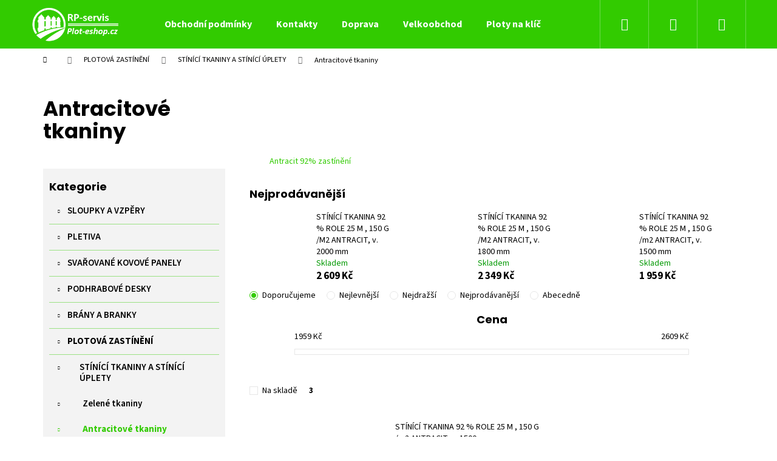

--- FILE ---
content_type: text/html; charset=utf-8
request_url: https://www.plot-eshop.cz/antracitove-tkaniny/
body_size: 19582
content:
        <!doctype html><html lang="cs" dir="ltr" class="header-background-dark external-fonts-loaded"><head><meta charset="utf-8" /><meta name="viewport" content="width=device-width,initial-scale=1" /><title>Antracitové tkaniny - ploty praha</title><link rel="preconnect" href="https://cdn.myshoptet.com" /><link rel="dns-prefetch" href="https://cdn.myshoptet.com" /><link rel="preload" href="https://cdn.myshoptet.com/prj/dist/master/cms/libs/jquery/jquery-1.11.3.min.js" as="script" /><link href="https://cdn.myshoptet.com/prj/dist/master/cms/templates/frontend_templates/shared/css/font-face/source-sans-3.css" rel="stylesheet"><link href="https://cdn.myshoptet.com/prj/dist/master/cms/templates/frontend_templates/shared/css/font-face/poppins.css" rel="stylesheet"><link href="https://cdn.myshoptet.com/prj/dist/master/shop/dist/font-shoptet-12.css.af9d3dc39b7cff53ea55.css" rel="stylesheet"><script>
dataLayer = [];
dataLayer.push({'shoptet' : {
    "pageType": "category",
    "currency": "CZK",
    "currencyInfo": {
        "decimalSeparator": ",",
        "exchangeRate": 1,
        "priceDecimalPlaces": 2,
        "symbol": "K\u010d",
        "symbolLeft": 0,
        "thousandSeparator": " "
    },
    "language": "cs",
    "projectId": 376438,
    "category": {
        "guid": "4653e236-f9a1-11ea-aaaf-b8ca3a6063f8",
        "path": "PLOTOV\u00c1 ZAST\u00cdN\u011aN\u00cd | ST\u00cdN\u00cdC\u00cd TKANINY A ST\u00cdN\u00cdC\u00cd \u00daPLETY | Antracitov\u00e9 tkaniny",
        "parentCategoryGuid": "88f6a884-f99f-11ea-aaaf-b8ca3a6063f8"
    },
    "cartInfo": {
        "id": null,
        "freeShipping": false,
        "leftToFreeGift": {
            "formattedPrice": "0 K\u010d",
            "priceLeft": 0
        },
        "freeGift": false,
        "leftToFreeShipping": {
            "priceLeft": 15000,
            "dependOnRegion": 0,
            "formattedPrice": "15 000 K\u010d"
        },
        "discountCoupon": [],
        "getNoBillingShippingPrice": {
            "withoutVat": 0,
            "vat": 0,
            "withVat": 0
        },
        "cartItems": [],
        "taxMode": "ORDINARY"
    },
    "cart": [],
    "customer": {
        "priceRatio": 1,
        "priceListId": 1,
        "groupId": null,
        "registered": false,
        "mainAccount": false
    }
}});
</script>
<meta property="og:type" content="website"><meta property="og:site_name" content="plot-eshop.cz"><meta property="og:url" content="https://www.plot-eshop.cz/antracitove-tkaniny/"><meta property="og:title" content="Antracitové tkaniny - ploty praha"><meta name="author" content="ploty praha"><meta name="web_author" content="Shoptet.cz"><meta name="dcterms.rightsHolder" content="www.plot-eshop.cz"><meta name="robots" content="index,follow"><meta property="og:image" content="https://www.plot-eshop.cz/user/categories/orig/antr_tkanina.png"><meta property="og:description" content="Antracitové tkaniny, ploty praha"><meta name="description" content="Antracitové tkaniny, ploty praha"><meta name="google-site-verification" content="LUA8Q00I2kufkDkvuB8MAAQhWeNlDZFpxsbUYmgyxtk"><style>:root {--color-primary: #32cb00;--color-primary-h: 105;--color-primary-s: 100%;--color-primary-l: 40%;--color-primary-hover: #32cb00;--color-primary-hover-h: 105;--color-primary-hover-s: 100%;--color-primary-hover-l: 40%;--color-secondary: #963400;--color-secondary-h: 21;--color-secondary-s: 100%;--color-secondary-l: 29%;--color-secondary-hover: #963400;--color-secondary-hover-h: 21;--color-secondary-hover-s: 100%;--color-secondary-hover-l: 29%;--color-tertiary: #E9E9E9;--color-tertiary-h: 0;--color-tertiary-s: 0%;--color-tertiary-l: 91%;--color-tertiary-hover: #E9E9E9;--color-tertiary-hover-h: 0;--color-tertiary-hover-s: 0%;--color-tertiary-hover-l: 91%;--color-header-background: #32cb00;--template-font: "Source Sans 3";--template-headings-font: "Poppins";--header-background-url: none;--cookies-notice-background: #1A1937;--cookies-notice-color: #F8FAFB;--cookies-notice-button-hover: #f5f5f5;--cookies-notice-link-hover: #27263f;--templates-update-management-preview-mode-content: "Náhled aktualizací šablony je aktivní pro váš prohlížeč."}</style>
    
    <link href="https://cdn.myshoptet.com/prj/dist/master/shop/dist/main-12.less.86c6af0a9612972dbf67.css" rel="stylesheet" />
        
    <script>var shoptet = shoptet || {};</script>
    <script src="https://cdn.myshoptet.com/prj/dist/master/shop/dist/main-3g-header.js.b3b3f48cd33902743054.js"></script>
<!-- User include --><!-- project html code header -->
<link href="https://www.plot-eshop.cz/user/documents/upload/style.css" rel="stylesheet" />

<style>

.voc-kontakt{
background-color:#f3f3f3;
max-width:250px;
text-align:center;
padding:3%;
    margin-left: auto;
    margin-right: auto;
}

.obrazek_voc{
max-width:200px;
}

.btn-cart-custom{
color: #fff;
    border-color: #32cb00;
    background-color: #32cb00;
}

.btn-cart-custom:hover{
    background-color: #fff;
}

/* Create two equal columns that floats next to each other */
.column-voc-1 {
  float: left;
  width: 60%;
  padding: 10px;
}

.column-voc-2 {
  float: left;
  width: 40%;
  padding: 10px;
}

/* Clear floats after the columns */
.row-voc:after {
  content: "";
  display: table;
  clear: both;
}

@media screen and (max-width: 600px) {
  .column-voc-1,.column-voc-2 {
    width: 100%;
  }
}

.shp-tab{
border-bottom:1px solid #32cb00;
}

.shp-tab.active a{
background-color:#32cb00;
color:#fff;
}

.shp-tabs-holder{
border-color:#32cb00;
}

.shp-tabs-holder ul.shp-tabs li a{
border-color:#32cb00;
font-weight:600;
font-size:15px;
border-bottom:none;
}

.categories li.active>a{
color:#32cb00;
}

#categories .expandable > a > span{
padding-top:9px;
}

.categories .topic.active>a{
color:#32cb00;
}

#categories a:hover{
color:#32cb00;
text-decoration:none;
}

#footer .footer-newsletter h4{
border:none;
}

#categories .expandable>.topic>a>span {
    padding-top: 9px;
}

.topic{
border-bottom:1px solid #32cb0075;
}

.sidebar-inner>div:first-child {
    background-color: #f3f3f3;
    padding:10px;
}

.sidebar-inner>div:first-childs h4{
padding:10px;
padding-top:20px;
}

.homepage-texts-wrapper .top-products-wrapper{
display:none;
}

.categories a {
    
    padding-top: 12px;
    padding-bottom: 12px;
    font-size: 15px;
    font-weight: 600;
}

</style>
<!-- /User include --><link rel="shortcut icon" href="/favicon.ico" type="image/x-icon" /><link rel="canonical" href="https://www.plot-eshop.cz/antracitove-tkaniny/" />    <!-- Global site tag (gtag.js) - Google Analytics -->
    <script async src="https://www.googletagmanager.com/gtag/js?id=G-P0P4W32EHH"></script>
    <script>
        
        window.dataLayer = window.dataLayer || [];
        function gtag(){dataLayer.push(arguments);}
        

        
        gtag('js', new Date());

        
                gtag('config', 'G-P0P4W32EHH', {"groups":"GA4","send_page_view":false,"content_group":"category","currency":"CZK","page_language":"cs"});
        
                gtag('config', 'AW-624524490', {"allow_enhanced_conversions":true});
        
        
        
        
        
                    gtag('event', 'page_view', {"send_to":"GA4","page_language":"cs","content_group":"category","currency":"CZK"});
        
        
        
        
        
        
        
        
        
        
        
        
        
        document.addEventListener('DOMContentLoaded', function() {
            if (typeof shoptet.tracking !== 'undefined') {
                for (var id in shoptet.tracking.bannersList) {
                    gtag('event', 'view_promotion', {
                        "send_to": "UA",
                        "promotions": [
                            {
                                "id": shoptet.tracking.bannersList[id].id,
                                "name": shoptet.tracking.bannersList[id].name,
                                "position": shoptet.tracking.bannersList[id].position
                            }
                        ]
                    });
                }
            }

            shoptet.consent.onAccept(function(agreements) {
                if (agreements.length !== 0) {
                    console.debug('gtag consent accept');
                    var gtagConsentPayload =  {
                        'ad_storage': agreements.includes(shoptet.config.cookiesConsentOptPersonalisation)
                            ? 'granted' : 'denied',
                        'analytics_storage': agreements.includes(shoptet.config.cookiesConsentOptAnalytics)
                            ? 'granted' : 'denied',
                                                                                                'ad_user_data': agreements.includes(shoptet.config.cookiesConsentOptPersonalisation)
                            ? 'granted' : 'denied',
                        'ad_personalization': agreements.includes(shoptet.config.cookiesConsentOptPersonalisation)
                            ? 'granted' : 'denied',
                        };
                    console.debug('update consent data', gtagConsentPayload);
                    gtag('consent', 'update', gtagConsentPayload);
                    dataLayer.push(
                        { 'event': 'update_consent' }
                    );
                }
            });
        });
    </script>
</head><body class="desktop id-1068 in-antracitove-tkaniny template-12 type-category multiple-columns-body columns-1 ums_a11y_category_page--off ums_discussion_rating_forms--off ums_a11y_pagination--on mobile-header-version-0"><noscript>
    <style>
        #header {
            padding-top: 0;
            position: relative !important;
            top: 0;
        }
        .header-navigation {
            position: relative !important;
        }
        .overall-wrapper {
            margin: 0 !important;
        }
        body:not(.ready) {
            visibility: visible !important;
        }
    </style>
    <div class="no-javascript">
        <div class="no-javascript__title">Musíte změnit nastavení vašeho prohlížeče</div>
        <div class="no-javascript__text">Podívejte se na: <a href="https://www.google.com/support/bin/answer.py?answer=23852">Jak povolit JavaScript ve vašem prohlížeči</a>.</div>
        <div class="no-javascript__text">Pokud používáte software na blokování reklam, může být nutné povolit JavaScript z této stránky.</div>
        <div class="no-javascript__text">Děkujeme.</div>
    </div>
</noscript>

        <div id="fb-root"></div>
        <script>
            window.fbAsyncInit = function() {
                FB.init({
//                    appId            : 'your-app-id',
                    autoLogAppEvents : true,
                    xfbml            : true,
                    version          : 'v19.0'
                });
            };
        </script>
        <script async defer crossorigin="anonymous" src="https://connect.facebook.net/cs_CZ/sdk.js"></script><a href="#content" class="skip-link sr-only">Přejít na obsah</a><div class="overall-wrapper">
<div class="user-action">
    <div class="content-window-in login-window-in">
        <button type="button" class="btn toggle-window-arr toggle-window" data-target="login" data-testid="backToShop" aria-controls="cart-widget">Zpět <span>do obchodu</span></button>
        <div class="container">
            <div class="row">
                <div class="col-sm-2 col-lg-offset-1">
                </div>
                <div class="col-sm-8 col-lg-7">
                  <div class="user-action-in"><div class="user-action-login"><h2>Přihlášení k vašemu účtu</h2><div id="customerLogin"><form action="/action/Customer/Login/" method="post" id="formLoginIncluded" class="csrf-enabled" data-testid="formLogin"><input type="hidden" name="referer" value="" /><div class="form-group"><div class="input-wrapper email js-validated-element-wrapper no-label"><input type="email" name="email" class="form-control" placeholder="E-mailová adresa (např. jan@novak.cz)" data-testid="inputEmail" autocomplete="email" required /></div></div><div class="form-group"><div class="input-wrapper password js-validated-element-wrapper no-label"><input type="password" name="password" class="form-control" placeholder="Heslo" data-testid="inputPassword" autocomplete="current-password" required /><span class="no-display">Nemůžete vyplnit toto pole</span><input type="text" name="surname" value="" class="no-display" /></div></div><div class="form-group"><div class="login-wrapper"><button type="submit" class="btn btn-secondary btn-text btn-login" data-testid="buttonSubmit">Přihlásit se</button><div class="password-helper"><a href="/registrace/" data-testid="signup" rel="nofollow">Nová registrace</a><a href="/klient/zapomenute-heslo/" rel="nofollow">Zapomenuté heslo</a></div></div></div></form>
</div></div><div class="user-action-register place-registration-here"><h2>Registrace</h2><div class="loader static"></div></div></div>
                </div>
            </div>
        </div>
    </div>
</div>
<header id="header"><div class="container navigation-wrapper"><div class="site-name"><a href="/" data-testid="linkWebsiteLogo"><img src="https://cdn.myshoptet.com/usr/www.plot-eshop.cz/user/logos/logo_plot-eshop-removebg-preview_(1).png" alt="ploty praha" fetchpriority="low" /></a></div><nav id="navigation" aria-label="Hlavní menu" data-collapsible="true"><div class="navigation-in menu"><ul class="menu-level-1" role="menubar" data-testid="headerMenuItems"><li class="menu-item-39" role="none"><a href="/obchodni-podminky/" data-testid="headerMenuItem" role="menuitem" aria-expanded="false"><b>Obchodní podmínky</b></a></li>
<li class="menu-item-29" role="none"><a href="/kontakty/" data-testid="headerMenuItem" role="menuitem" aria-expanded="false"><b>Kontakty</b></a></li>
<li class="menu-item-1422" role="none"><a href="/doprava/" data-testid="headerMenuItem" role="menuitem" aria-expanded="false"><b>Doprava </b></a></li>
<li class="menu-item-external-30" role="none"><a href="https://www.plot-eshop.cz/registrace/" data-testid="headerMenuItem" role="menuitem" aria-expanded="false"><b>Velkoobchod</b></a></li>
<li class="menu-item-external-18" role="none"><a href="https://376438.myshoptet.com/ploty-na-klic-v-praze/" data-testid="headerMenuItem" role="menuitem" aria-expanded="false"><b>Ploty na klíč </b></a></li>
<li class="appended-category menu-item-854 ext" role="none"><a href="/sloupky-a-vzpery-/"><b>SLOUPKY A VZPĚRY</b><span class="submenu-arrow" role="menuitem"></span></a><ul class="menu-level-2 menu-level-2-appended" role="menu"><li class="menu-item-863" role="none"><a href="/plotove-sloupky-kulate/" data-testid="headerMenuItem" role="menuitem"><span>PLOTOVÉ SLOUPKY PRO KLASICKÁ PLETIVA</span></a></li><li class="menu-item-866" role="none"><a href="/sloupky-pro-svarovana-pletiva/" data-testid="headerMenuItem" role="menuitem"><span>SLOUPKY S MONTÁŽNÍ LIŠTOU PRO SVAŘOVANÁ PLETIVA</span></a></li><li class="menu-item-872" role="none"><a href="/vzperne-sloupky-vzpery/" data-testid="headerMenuItem" role="menuitem"><span>VZPĚRNÉ SLOUPKY - VZPĚRY</span></a></li><li class="menu-item-869" role="none"><a href="/jeklove-sloupky/" data-testid="headerMenuItem" role="menuitem"><span>ČTYŘHRANNÉ JEKLOVÉ SLOUPKY</span></a></li><li class="menu-item-1434" role="none"><a href="/silnostenne-jeklove-sloupky/" data-testid="headerMenuItem" role="menuitem"><span>SILNOSTĚNNÉ JEKLOVÉ SLOUPKY</span></a></li><li class="menu-item-1634" role="none"><a href="/kovove-sloupky-pro-betonovy-plot/" data-testid="headerMenuItem" role="menuitem"><span>KOVOVÉ SLOUPKY PRO BETONOVÝ PLOT</span></a></li><li class="menu-item-1527" role="none"><a href="/prislusenstvi-pro-sloupky-a-vzpery/" data-testid="headerMenuItem" role="menuitem"><span>PŘÍSLUŠENSTVÍ PRO SLOUPKY A VZPĚRY</span></a></li></ul></li><li class="appended-category menu-item-694 ext" role="none"><a href="/pletiva/"><b>PLETIVA  </b><span class="submenu-arrow" role="menuitem"></span></a><ul class="menu-level-2 menu-level-2-appended" role="menu"><li class="menu-item-730" role="none"><a href="/klasicka-pletiva/" data-testid="headerMenuItem" role="menuitem"><span>KLASICKÁ ČTYŘHRANNÁ PLETIVA</span></a></li><li class="menu-item-733" role="none"><a href="/svarovana-pletiva/" data-testid="headerMenuItem" role="menuitem"><span>SVAŘOVANÁ PLETIVA</span></a></li><li class="menu-item-1530" role="none"><a href="/prislusenstvi-pro-pletiva/" data-testid="headerMenuItem" role="menuitem"><span>PŘÍSLUŠENSTVÍ PRO PLETIVA</span></a></li></ul></li><li class="appended-category menu-item-697 ext" role="none"><a href="/svarovane-panely/"><b>SVAŘOVANÉ KOVOVÉ PANELY</b><span class="submenu-arrow" role="menuitem"></span></a><ul class="menu-level-2 menu-level-2-appended" role="menu"><li class="menu-item-787" role="none"><a href="/panely/" data-testid="headerMenuItem" role="menuitem"><span>PANELY PLOCHÉ - 2D</span></a></li><li class="menu-item-790" role="none"><a href="/svarovane-panely-3d/" data-testid="headerMenuItem" role="menuitem"><span>PANELY S PROLISEM - 3D</span></a></li><li class="menu-item-1533" role="none"><a href="/prislusenstvi-pro-svarovane-panely/" data-testid="headerMenuItem" role="menuitem"><span>PŘÍSLUŠENSTVÍ PRO SVAŘOVANÉ PANELY</span></a></li></ul></li><li class="appended-category menu-item-851 ext" role="none"><a href="/podhrabove-desky/"><b>PODHRABOVÉ DESKY</b><span class="submenu-arrow" role="menuitem"></span></a><ul class="menu-level-2 menu-level-2-appended" role="menu"><li class="menu-item-1470" role="none"><a href="/betonove-podhrabove-desky/" data-testid="headerMenuItem" role="menuitem"><span>Betonové podhrabové desky</span></a></li><li class="menu-item-1473" role="none"><a href="/plastove-podhrabove-desky/" data-testid="headerMenuItem" role="menuitem"><span>Plastové podhrabové desky</span></a></li><li class="menu-item-1536" role="none"><a href="/prislusenstvi-k-podhrabovym-deskam/" data-testid="headerMenuItem" role="menuitem"><span>Příslušenství k podhrabovým deskám</span></a></li></ul></li><li class="appended-category menu-item-860 ext" role="none"><a href="/brany-a-branky/"><b>BRÁNY A BRANKY</b><span class="submenu-arrow" role="menuitem"></span></a><ul class="menu-level-2 menu-level-2-appended" role="menu"><li class="menu-item-1155" role="none"><a href="/zahradni-branky/" data-testid="headerMenuItem" role="menuitem"><span>ZAHRADNÍ BRANKY PLETIVOVÉ</span></a></li><li class="menu-item-1158" role="none"><a href="/zahradni-brany/" data-testid="headerMenuItem" role="menuitem"><span>ZAHRADNÍ BRÁNY PLETIVOVÉ</span></a></li><li class="menu-item-1161" role="none"><a href="/branky-s-vyplni-svarovany-panel/" data-testid="headerMenuItem" role="menuitem"><span>BRANKY S VÝPLNÍ SVAŘOVANÝ PANEL A SVAŘOVANÁ SÍŤ</span></a></li><li class="menu-item-1164" role="none"><a href="/brany-s-vyplni-svarovany-panel/" data-testid="headerMenuItem" role="menuitem"><span>BRÁNY S VÝPLNÍ SVAŘOVANÝ PANEL A SVAŘOVANÁ SÍŤ</span></a></li><li class="menu-item-1224" role="none"><a href="/ram-branky-pro-vlastni-vypln/" data-testid="headerMenuItem" role="menuitem"><span>RÁM BRANKY PRO VLASTNÍ VÝPLŇ Š.1000 a 1100 mm</span></a></li><li class="menu-item-1227" role="none"><a href="/ram-brany-pro-vlasti-vypln/" data-testid="headerMenuItem" role="menuitem"><span>RÁM BRÁNY PRO VLASTNÍ VÝPLŇ PRO OTVOR Š. 3500 mm</span></a></li><li class="menu-item-1488" role="none"><a href="/ram-brany-pro-vlastni-vypln-pro-otvor-s--4000-mm/" data-testid="headerMenuItem" role="menuitem"><span>RÁM BRÁNY PRO VLASTNÍ VÝPLŇ PRO OTVOR Š. 4000 mm</span></a></li><li class="menu-item-1464" role="none"><a href="/samonosna-brana/" data-testid="headerMenuItem" role="menuitem"><span>SAMONOSNÉ BRÁNY</span></a></li><li class="menu-item-1539" role="none"><a href="/prislusenstvi-pro-brany-a-branky/" data-testid="headerMenuItem" role="menuitem"><span>PŘÍSLUŠENSTVÍ PRO BRÁNY A BRANKY</span></a></li></ul></li><li class="appended-category menu-item-763 ext" role="none"><a href="/plotove-zasteny/"><b>PLOTOVÁ ZASTÍNĚNÍ</b><span class="submenu-arrow" role="menuitem"></span></a><ul class="menu-level-2 menu-level-2-appended" role="menu"><li class="menu-item-1053" role="none"><a href="/stinici-tkaniny--stinici-uplety/" data-testid="headerMenuItem" role="menuitem"><span>STÍNÍCÍ TKANINY A STÍNÍCÍ ÚPLETY</span></a></li><li class="menu-item-1056" role="none"><a href="/bambus-a-rakos/" data-testid="headerMenuItem" role="menuitem"><span>BAMBUS A RÁKOS</span></a></li><li class="menu-item-1059" role="none"><a href="/stinici-pasky-pvc/" data-testid="headerMenuItem" role="menuitem"><span>STÍNÍCÍ PÁSKY PE - POLYETHYLEN</span></a></li><li class="menu-item-1062" role="none"><a href="/umely-zivy-plot/" data-testid="headerMenuItem" role="menuitem"><span>UMĚLÝ ŽIVÝ PLOT</span></a></li><li class="menu-item-1542" role="none"><a href="/prislusenstvi-4/" data-testid="headerMenuItem" role="menuitem"><span>PŘÍSLUŠENSTVÍ</span></a></li></ul></li><li class="appended-category menu-item-700 ext" role="none"><a href="/betonove-ploty/"><b>BETONOVÉ PLOTY</b><span class="submenu-arrow" role="menuitem"></span></a><ul class="menu-level-2 menu-level-2-appended" role="menu"><li class="menu-item-793" role="none"><a href="/prirodni-seda/" data-testid="headerMenuItem" role="menuitem"><span>PŘÍRODNÍ ŠEDÁ</span></a></li><li class="menu-item-796" role="none"><a href="/piskovec/" data-testid="headerMenuItem" role="menuitem"><span>PÍSKOVEC</span></a></li><li class="menu-item-1615" role="none"><a href="/hneda-3/" data-testid="headerMenuItem" role="menuitem"><span>HNĚDÁ</span></a></li><li class="menu-item-1597" role="none"><a href="/grafit/" data-testid="headerMenuItem" role="menuitem"><span>GRAFIT</span></a></li></ul></li><li class="appended-category menu-item-703" role="none"><a href="/provizorni-oploceni/"><b>PROVIZORNÍ OPLOCENÍ</b></a></li><li class="appended-category menu-item-706 ext" role="none"><a href="/plastove-plotovky/"><b>PLASTOVÉ PLOTOVKY</b><span class="submenu-arrow" role="menuitem"></span></a><ul class="menu-level-2 menu-level-2-appended" role="menu"><li class="menu-item-817" role="none"><a href="/plastove-plotovky-z-recyklatu/" data-testid="headerMenuItem" role="menuitem"><span>Plastové plotovky z recyklátu</span></a></li><li class="menu-item-820" role="none"><a href="/drevoplastove-plotovky-wpc/" data-testid="headerMenuItem" role="menuitem"><span>WPC KLASIK dřevoplastové plotovky</span></a></li><li class="menu-item-823" role="none"><a href="/wpc-premium-drevoplastove-plotovky/" data-testid="headerMenuItem" role="menuitem"><span>WPC PREMIUM dřevoplastové plotovky</span></a></li><li class="menu-item-826" role="none"><a href="/drevoplast-wpc/" data-testid="headerMenuItem" role="menuitem"><span>WPC DŘEVOPLUS PROFI</span></a></li><li class="menu-item-829" role="none"><a href="/wpc-pilwood/" data-testid="headerMenuItem" role="menuitem"><span>WPC PILWOOD</span></a></li></ul></li><li class="appended-category menu-item-832 ext" role="none"><a href="/nosniky-plotovych-poli/"><b>NOSNÍKY PLOTOVÝCH POLÍ  </b><span class="submenu-arrow" role="menuitem"></span></a><ul class="menu-level-2 menu-level-2-appended" role="menu"><li class="menu-item-838" role="none"><a href="/nosniky-plotovych-poli-na-miru/" data-testid="headerMenuItem" role="menuitem"><span>Nosníky plotových polí na míru</span></a></li><li class="menu-item-835" role="none"><a href="/nosniky-cele-tyce-6-m/" data-testid="headerMenuItem" role="menuitem"><span>Nosníky - celé tyče 6 m</span></a></li><li class="menu-item-1545" role="none"><a href="/prislusenstvi-5/" data-testid="headerMenuItem" role="menuitem"><span>PŘÍSLUŠENSTVÍ</span></a></li></ul></li><li class="appended-category menu-item-766 ext" role="none"><a href="/ostnate-a-ziletkove-draty--drzaky-a-bavolety-/"><b>OSTNATÉ DRÁTY A PLOTOVÉ ZABEZPEČENÍ</b><span class="submenu-arrow" role="menuitem"></span></a><ul class="menu-level-2 menu-level-2-appended" role="menu"><li class="menu-item-1344" role="none"><a href="/ostnaty-drat-/" data-testid="headerMenuItem" role="menuitem"><span>Ostnaté a žiletkové dráty a pilky</span></a></li><li class="menu-item-1347" role="none"><a href="/bavolety-drzaky-ostnateho-dratu-/" data-testid="headerMenuItem" role="menuitem"><span>Držáky ostnatého drátu - Bavolety</span></a></li></ul></li><li class="appended-category menu-item-857 ext" role="none"><a href="/zemni-vruty/"><b>KOTEVNÍ PATKY</b><span class="submenu-arrow" role="menuitem"></span></a><ul class="menu-level-2 menu-level-2-appended" role="menu"><li class="menu-item-1350" role="none"><a href="/patky-s-plotnou-na-podezdivku/" data-testid="headerMenuItem" role="menuitem"><span>Patky s plotnou na podezdívku</span></a></li></ul></li><li class="appended-category menu-item-1380 ext" role="none"><a href="/zamecnicka-vyroba/"><b>ZÁMEČNICKÁ VÝROBA</b><span class="submenu-arrow" role="menuitem"></span></a><ul class="menu-level-2 menu-level-2-appended" role="menu"><li class="menu-item-1383" role="none"><a href="/brany-a-branky-2/" data-testid="headerMenuItem" role="menuitem"><span>Rámy pro vlastní výplň - brány a branky </span></a></li><li class="menu-item-1386" role="none"><a href="/konzole-pro-uchyceni-pletiva/" data-testid="headerMenuItem" role="menuitem"><span>Konzole pro uchycení pletiva</span></a></li><li class="menu-item-1389" role="none"><a href="/haky-na-kvetinace/" data-testid="headerMenuItem" role="menuitem"><span>Háky na květináče</span></a></li><li class="menu-item-1392" role="none"><a href="/patky--uchyty-a-ostatni/" data-testid="headerMenuItem" role="menuitem"><span>Patky, úchyty a ostatní</span></a></li></ul></li><li class="appended-category menu-item-1428" role="none"><a href="/recyklovane-palisady/"><b>RECYKLOVANÉ PALISÁDY</b></a></li></ul></div><span class="navigation-close"></span></nav><div class="menu-helper" data-testid="hamburgerMenu"><span>Více</span></div>

    <div class="navigation-buttons">
                <a href="#" class="toggle-window" data-target="search" data-testid="linkSearchIcon"><span class="sr-only">Hledat</span></a>
                    
    <a href="/login/?backTo=%2Fantracitove-tkaniny%2F" class="login-link toggle-window" data-target="login" data-testid="signin" rel="nofollow">
        <span class="sr-only">Přihlášení</span>
    </a>
                <a href="/kosik/" class="toggle-window cart-count" data-target="cart" data-testid="headerCart" rel="nofollow" aria-haspopup="dialog" aria-expanded="false" aria-controls="cart-widget"><span class="sr-only">Nákupní košík</span></a>
        <a href="#" class="toggle-window" data-target="navigation" data-testid="hamburgerMenu"><span class="sr-only">Menu</span></a>
    </div>

</div></header><!-- / header -->


<div id="content-wrapper" class="container content-wrapper">
    
                                <div class="breadcrumbs navigation-home-icon-wrapper" itemscope itemtype="https://schema.org/BreadcrumbList">
                                                                            <span id="navigation-first" data-basetitle="ploty praha" itemprop="itemListElement" itemscope itemtype="https://schema.org/ListItem">
                <a href="/" itemprop="item" class="navigation-home-icon"><span class="sr-only" itemprop="name">Domů</span></a>
                <span class="navigation-bullet">/</span>
                <meta itemprop="position" content="1" />
            </span>
                                <span id="navigation-1" itemprop="itemListElement" itemscope itemtype="https://schema.org/ListItem">
                <a href="/plotove-zasteny/" itemprop="item" data-testid="breadcrumbsSecondLevel"><span itemprop="name">PLOTOVÁ ZASTÍNĚNÍ</span></a>
                <span class="navigation-bullet">/</span>
                <meta itemprop="position" content="2" />
            </span>
                                <span id="navigation-2" itemprop="itemListElement" itemscope itemtype="https://schema.org/ListItem">
                <a href="/stinici-tkaniny--stinici-uplety/" itemprop="item" data-testid="breadcrumbsSecondLevel"><span itemprop="name">STÍNÍCÍ TKANINY A STÍNÍCÍ ÚPLETY</span></a>
                <span class="navigation-bullet">/</span>
                <meta itemprop="position" content="3" />
            </span>
                                            <span id="navigation-3" itemprop="itemListElement" itemscope itemtype="https://schema.org/ListItem" data-testid="breadcrumbsLastLevel">
                <meta itemprop="item" content="https://www.plot-eshop.cz/antracitove-tkaniny/" />
                <meta itemprop="position" content="4" />
                <span itemprop="name" data-title="Antracitové tkaniny">Antracitové tkaniny</span>
            </span>
            </div>
            
    <div class="content-wrapper-in">
                                                <aside class="sidebar sidebar-left"  data-testid="sidebarMenu">
                                                                        <div class="sidebar-inner visible">
                                <h1 class="h1 category-title">Antracitové tkaniny</h1>
                                                            </div>
                                                                            <div class="sidebar-inner">
                                                                                                        <div class="box box-bg-variant box-categories">    <div class="skip-link__wrapper">
        <span id="categories-start" class="skip-link__target js-skip-link__target sr-only" tabindex="-1">&nbsp;</span>
        <a href="#categories-end" class="skip-link skip-link--start sr-only js-skip-link--start">Přeskočit kategorie</a>
    </div>

<h4>Kategorie</h4>


<div id="categories"><div class="categories cat-01 expandable external" id="cat-854"><div class="topic"><a href="/sloupky-a-vzpery-/">SLOUPKY A VZPĚRY<span class="cat-trigger">&nbsp;</span></a></div>

    </div><div class="categories cat-02 expandable external" id="cat-694"><div class="topic"><a href="/pletiva/">PLETIVA  <span class="cat-trigger">&nbsp;</span></a></div>

    </div><div class="categories cat-01 expandable external" id="cat-697"><div class="topic"><a href="/svarovane-panely/">SVAŘOVANÉ KOVOVÉ PANELY<span class="cat-trigger">&nbsp;</span></a></div>

    </div><div class="categories cat-02 expandable external" id="cat-851"><div class="topic"><a href="/podhrabove-desky/">PODHRABOVÉ DESKY<span class="cat-trigger">&nbsp;</span></a></div>

    </div><div class="categories cat-01 expandable external" id="cat-860"><div class="topic"><a href="/brany-a-branky/">BRÁNY A BRANKY<span class="cat-trigger">&nbsp;</span></a></div>

    </div><div class="categories cat-02 expandable active expanded" id="cat-763"><div class="topic child-active"><a href="/plotove-zasteny/">PLOTOVÁ ZASTÍNĚNÍ<span class="cat-trigger">&nbsp;</span></a></div>

                    <ul class=" active expanded">
                                        <li class="
                                 expandable                 expanded                ">
                <a href="/stinici-tkaniny--stinici-uplety/">
                    STÍNÍCÍ TKANINY A STÍNÍCÍ ÚPLETY
                    <span class="cat-trigger">&nbsp;</span>                </a>
                                                            

                    <ul class=" active expanded">
                                        <li class="
                                 expandable                                 external">
                <a href="/zelene-tkaniny/">
                    Zelené tkaniny
                    <span class="cat-trigger">&nbsp;</span>                </a>
                                                            

    
                                                </li>
                                <li class="
                active                  expandable                 expanded                ">
                <a href="/antracitove-tkaniny/">
                    Antracitové tkaniny
                    <span class="cat-trigger">&nbsp;</span>                </a>
                                                            

                    <ul class=" active expanded">
                                        <li class="
                                 expandable                                 external">
                <a href="/antracit-90--zastineni/">
                    Antracit 92% zastínění
                    <span class="cat-trigger">&nbsp;</span>                </a>
                                                            

    
                                                </li>
                </ul>
    
                                                </li>
                </ul>
    
                                                </li>
                                <li >
                <a href="/bambus-a-rakos/">
                    BAMBUS A RÁKOS
                                    </a>
                                                                </li>
                                <li >
                <a href="/stinici-pasky-pvc/">
                    STÍNÍCÍ PÁSKY PE - POLYETHYLEN
                                    </a>
                                                                </li>
                                <li >
                <a href="/umely-zivy-plot/">
                    UMĚLÝ ŽIVÝ PLOT
                                    </a>
                                                                </li>
                                <li >
                <a href="/prislusenstvi-4/">
                    PŘÍSLUŠENSTVÍ
                                    </a>
                                                                </li>
                </ul>
    </div><div class="categories cat-01 expandable external" id="cat-700"><div class="topic"><a href="/betonove-ploty/">BETONOVÉ PLOTY<span class="cat-trigger">&nbsp;</span></a></div>

    </div><div class="categories cat-02 expanded" id="cat-703"><div class="topic"><a href="/provizorni-oploceni/">PROVIZORNÍ OPLOCENÍ<span class="cat-trigger">&nbsp;</span></a></div></div><div class="categories cat-01 expandable external" id="cat-706"><div class="topic"><a href="/plastove-plotovky/">PLASTOVÉ PLOTOVKY<span class="cat-trigger">&nbsp;</span></a></div>

    </div><div class="categories cat-02 expandable external" id="cat-832"><div class="topic"><a href="/nosniky-plotovych-poli/">NOSNÍKY PLOTOVÝCH POLÍ  <span class="cat-trigger">&nbsp;</span></a></div>

    </div><div class="categories cat-01 expandable external" id="cat-766"><div class="topic"><a href="/ostnate-a-ziletkove-draty--drzaky-a-bavolety-/">OSTNATÉ DRÁTY A PLOTOVÉ ZABEZPEČENÍ<span class="cat-trigger">&nbsp;</span></a></div>

    </div><div class="categories cat-02 expandable external" id="cat-857"><div class="topic"><a href="/zemni-vruty/">KOTEVNÍ PATKY<span class="cat-trigger">&nbsp;</span></a></div>

    </div><div class="categories cat-01 expandable external" id="cat-1380"><div class="topic"><a href="/zamecnicka-vyroba/">ZÁMEČNICKÁ VÝROBA<span class="cat-trigger">&nbsp;</span></a></div>

    </div><div class="categories cat-02 expanded" id="cat-1428"><div class="topic"><a href="/recyklovane-palisady/">RECYKLOVANÉ PALISÁDY<span class="cat-trigger">&nbsp;</span></a></div></div>        </div>

    <div class="skip-link__wrapper">
        <a href="#categories-start" class="skip-link skip-link--end sr-only js-skip-link--end" tabindex="-1" hidden>Přeskočit kategorie</a>
        <span id="categories-end" class="skip-link__target js-skip-link__target sr-only" tabindex="-1">&nbsp;</span>
    </div>
</div>
                                                                                                            <div class="box box-bg-default box-sm box-onlinePayments"><h4><span>Přijímáme online platby</span></h4>
<p class="text-center">
    <img src="data:image/svg+xml,%3Csvg%20width%3D%22148%22%20height%3D%2234%22%20xmlns%3D%22http%3A%2F%2Fwww.w3.org%2F2000%2Fsvg%22%3E%3C%2Fsvg%3E" alt="Loga kreditních karet" width="148" height="34"  data-src="https://cdn.myshoptet.com/prj/dist/master/cms/img/common/payment_logos/payments.png" fetchpriority="low" />
</p>
</div>
                                                                                                            <div class="box box-bg-variant box-sm box-topProducts">        <div class="top-products-wrapper js-top10" >
        <h4><span>Top 10 produktů</span></h4>
        <ol class="top-products">
                            <li class="display-image">
                                            <a href="/uchyt-panelu-super-nerez-ke-konstrukci-brany/" class="top-products-image">
                            <img src="data:image/svg+xml,%3Csvg%20width%3D%22100%22%20height%3D%22100%22%20xmlns%3D%22http%3A%2F%2Fwww.w3.org%2F2000%2Fsvg%22%3E%3C%2Fsvg%3E" alt="nerezbr" width="100" height="100"  data-src="https://cdn.myshoptet.com/usr/www.plot-eshop.cz/user/shop/related/1803_nerezbr.png?5f918c11" fetchpriority="low" />
                        </a>
                                        <a href="/uchyt-panelu-super-nerez-ke-konstrukci-brany/" class="top-products-content">
                        <span class="top-products-name">  ÚCHYT PANELU SUPER NEREZ KE KONSTRUKCI BRÁNY</span>
                        
                                                        <strong>
                                14 Kč
                                    
    
                            </strong>
                                                    
                    </a>
                </li>
                            <li class="display-image">
                                            <a href="/bavolet-jednostranny-na-betonovy-sloupek-zn/" class="top-products-image">
                            <img src="data:image/svg+xml,%3Csvg%20width%3D%22100%22%20height%3D%22100%22%20xmlns%3D%22http%3A%2F%2Fwww.w3.org%2F2000%2Fsvg%22%3E%3C%2Fsvg%3E" alt="Snímek obrazovky 2024 10 29 100610" width="100" height="100"  data-src="https://cdn.myshoptet.com/usr/www.plot-eshop.cz/user/shop/related/4522_snimek-obrazovky-2024-10-29-100610.png?6720a594" fetchpriority="low" />
                        </a>
                                        <a href="/bavolet-jednostranny-na-betonovy-sloupek-zn/" class="top-products-content">
                        <span class="top-products-name">  Bavolet jednostranný na betonový sloupek ZN</span>
                        
                                                        <strong>
                                279 Kč
                                    
    
                            </strong>
                                                    
                    </a>
                </li>
                            <li class="display-image">
                                            <a href="/zinkovany-ostnaty-drat-baleni-250-m/" class="top-products-image">
                            <img src="data:image/svg+xml,%3Csvg%20width%3D%22100%22%20height%3D%22100%22%20xmlns%3D%22http%3A%2F%2Fwww.w3.org%2F2000%2Fsvg%22%3E%3C%2Fsvg%3E" alt="ODZN" width="100" height="100"  data-src="https://cdn.myshoptet.com/usr/www.plot-eshop.cz/user/shop/related/3012_odzn.png?5f918c11" fetchpriority="low" />
                        </a>
                                        <a href="/zinkovany-ostnaty-drat-baleni-250-m/" class="top-products-content">
                        <span class="top-products-name">  Zinkovaný ostnatý drát Balení 250 m.</span>
                        
                                                        <strong>
                                1 390 Kč
                                    
    
                            </strong>
                                                    
                    </a>
                </li>
                            <li class="display-image">
                                            <a href="/zinkovany-ostnaty-drat-baleni-100-m/" class="top-products-image">
                            <img src="data:image/svg+xml,%3Csvg%20width%3D%22100%22%20height%3D%22100%22%20xmlns%3D%22http%3A%2F%2Fwww.w3.org%2F2000%2Fsvg%22%3E%3C%2Fsvg%3E" alt="ODZN" width="100" height="100"  data-src="https://cdn.myshoptet.com/usr/www.plot-eshop.cz/user/shop/related/3009_odzn.png?5f918c11" fetchpriority="low" />
                        </a>
                                        <a href="/zinkovany-ostnaty-drat-baleni-100-m/" class="top-products-content">
                        <span class="top-products-name">  Zinkovaný ostnatý drát Balení 100 m.</span>
                        
                                                        <strong>
                                593 Kč
                                    
    
                            </strong>
                                                    
                    </a>
                </li>
                            <li class="display-image">
                                            <a href="/zelena-branka-pilofor-super-sirka-1094mm--svarovany-panel-2d--50x200mm--fab-v--1980-mm/" class="top-products-image">
                            <img src="data:image/svg+xml,%3Csvg%20width%3D%22100%22%20height%3D%22100%22%20xmlns%3D%22http%3A%2F%2Fwww.w3.org%2F2000%2Fsvg%22%3E%3C%2Fsvg%3E" alt="2D3" width="100" height="100"  data-src="https://cdn.myshoptet.com/usr/www.plot-eshop.cz/user/shop/related/2142_2d3.png?5f918c11" fetchpriority="low" />
                        </a>
                                        <a href="/zelena-branka-pilofor-super-sirka-1094mm--svarovany-panel-2d--50x200mm--fab-v--1980-mm/" class="top-products-content">
                        <span class="top-products-name">  ZELENÁ BRANKA PILOFOR SUPER ŠÍŘKA 1094MM, SVAŘOVANÝ PANEL 2D, 50X200MM, FAB v. 1980 mm</span>
                        
                                                        <strong>
                                9 739 Kč
                                    
    
                            </strong>
                                                    
                    </a>
                </li>
                            <li class="display-image">
                                            <a href="/zahradni-branka-celovyplet-s-pripravou-na-fab-s-1000-mm--v--1000-mm/" class="top-products-image">
                            <img src="data:image/svg+xml,%3Csvg%20width%3D%22100%22%20height%3D%22100%22%20xmlns%3D%22http%3A%2F%2Fwww.w3.org%2F2000%2Fsvg%22%3E%3C%2Fsvg%3E" alt="branka zelená savan" width="100" height="100"  data-src="https://cdn.myshoptet.com/usr/www.plot-eshop.cz/user/shop/related/1857-1_branka-zelena-savan.png?5f9294b7" fetchpriority="low" />
                        </a>
                                        <a href="/zahradni-branka-celovyplet-s-pripravou-na-fab-s-1000-mm--v--1000-mm/" class="top-products-content">
                        <span class="top-products-name">  ZELENÁ ZAHRADNÍ BRANKA CELOVÝPLET S PŘÍPRAVOU NA FAB Š.1000 MM, v. 1000 mm</span>
                        
                                                        <strong>
                                4 739 Kč
                                    
    
                            </strong>
                                                    
                    </a>
                </li>
                            <li class="display-image">
                                            <a href="/zahradni-brana-se-spodnim-plechem-tzv--psanicko--s--3600-mm-v--2000-mm/" class="top-products-image">
                            <img src="data:image/svg+xml,%3Csvg%20width%3D%22100%22%20height%3D%22100%22%20xmlns%3D%22http%3A%2F%2Fwww.w3.org%2F2000%2Fsvg%22%3E%3C%2Fsvg%3E" alt="psanbr" width="100" height="100"  data-src="https://cdn.myshoptet.com/usr/www.plot-eshop.cz/user/shop/related/2070_psanbr.png?5f918c11" fetchpriority="low" />
                        </a>
                                        <a href="/zahradni-brana-se-spodnim-plechem-tzv--psanicko--s--3600-mm-v--2000-mm/" class="top-products-content">
                        <span class="top-products-name">  ZAHRADNÍ BRÁNA SE SPODNÍM PLECHEM - TZV. ,,PSANÍČKO&quot; Š. 3600 MM V. 2000 mm</span>
                        
                                                        <strong>
                                17 919 Kč
                                    
    
                            </strong>
                                                    
                    </a>
                </li>
                            <li class="display-image">
                                            <a href="/ram-branky-pro-vlastni-vypln-s-1100-x-v-2000-mm-s-pricnikem/" class="top-products-image">
                            <img src="data:image/svg+xml,%3Csvg%20width%3D%22100%22%20height%3D%22100%22%20xmlns%3D%22http%3A%2F%2Fwww.w3.org%2F2000%2Fsvg%22%3E%3C%2Fsvg%3E" alt="příčník 1100" width="100" height="100"  data-src="https://cdn.myshoptet.com/usr/www.plot-eshop.cz/user/shop/related/3624-2_pricnik-1100.png?6347f3c0" fetchpriority="low" />
                        </a>
                                        <a href="/ram-branky-pro-vlastni-vypln-s-1100-x-v-2000-mm-s-pricnikem/" class="top-products-content">
                        <span class="top-products-name">  Rám branky pro vlastní výplň š.1100 x v.2000 mm s příčníkem</span>
                        
                                                        <strong>
                                10 290 Kč
                                    
    
                            </strong>
                                                    
                    </a>
                </li>
                            <li class="display-image">
                                            <a href="/ram-brany-pro-vlastni-vypln-s-3500-x-v-2000-mm-s-pricnikem-pro-pohon/" class="top-products-image">
                            <img src="data:image/svg+xml,%3Csvg%20width%3D%22100%22%20height%3D%22100%22%20xmlns%3D%22http%3A%2F%2Fwww.w3.org%2F2000%2Fsvg%22%3E%3C%2Fsvg%3E" alt="brána 350 s příč." width="100" height="100"  data-src="https://cdn.myshoptet.com/usr/www.plot-eshop.cz/user/shop/related/3678_brana-350-s-pric.png?5f97246b" fetchpriority="low" />
                        </a>
                                        <a href="/ram-brany-pro-vlastni-vypln-s-3500-x-v-2000-mm-s-pricnikem-pro-pohon/" class="top-products-content">
                        <span class="top-products-name">  Rám brány pro vlastní výplň š.3500 x v.2000 mm s příčníkem pro pohon</span>
                        
                                                        <strong>
                                21 450 Kč
                                    
    
                            </strong>
                                                    
                    </a>
                </li>
                            <li class="display-image">
                                            <a href="/samonosna-brana-4000x1800-mm-prava/" class="top-products-image">
                            <img src="data:image/svg+xml,%3Csvg%20width%3D%22100%22%20height%3D%22100%22%20xmlns%3D%22http%3A%2F%2Fwww.w3.org%2F2000%2Fsvg%22%3E%3C%2Fsvg%3E" alt="brana1 celek" width="100" height="100"  data-src="https://cdn.myshoptet.com/usr/www.plot-eshop.cz/user/shop/related/3852_brana1-celek.jpg?60c0b61d" fetchpriority="low" />
                        </a>
                                        <a href="/samonosna-brana-4000x1800-mm-prava/" class="top-products-content">
                        <span class="top-products-name">  Samonosná brána 4000x1800 mm pravá</span>
                        
                                                        <strong>
                                28 990 Kč
                                    
    
                            </strong>
                                                    
                    </a>
                </li>
                    </ol>
    </div>
</div>
                                                                    </div>
                                                            </aside>
                            <main id="content" class="content narrow">
                            <div class="category-top">
                    
                                
            <ul class="subcategories with-image">
                                                <li class="col-xs-6 col-sm-6 col-lg-3 col-xl-3">
                        <a href="/antracit-90--zastineni/">
                                                                                                                                                                <span class="image">
                                    <img src="data:image/svg+xml,%3Csvg%20width%3D%22140%22%20height%3D%22100%22%20xmlns%3D%22http%3A%2F%2Fwww.w3.org%2F2000%2Fsvg%22%3E%3C%2Fsvg%3E" alt="" width="140" height="100"  data-src="https://cdn.myshoptet.com/usr/www.plot-eshop.cz/user/categories/thumb/antr_tkanina-1.png" fetchpriority="low" />
                                </span>
                            
                            <span class="text">
                                Antracit 92% zastínění
                            </span>
                        </a>
                    </li>
                            
                    </ul>
                <h4>Nejprodávanější</h4>
    <div id="productsTop" class="products products-inline products-top">
        
                    
                                <div class="product active">
    <div class="p" data-micro="product" data-micro-product-id="1236" data-testid="productItem">
            <a href="/stinici-tkanina-90-role-25-m-130-g--m2-antracit--v--2000-mm/" class="image">
        <img src="data:image/svg+xml,%3Csvg%20width%3D%22100%22%20height%3D%22100%22%20xmlns%3D%22http%3A%2F%2Fwww.w3.org%2F2000%2Fsvg%22%3E%3C%2Fsvg%3E" alt="antracit" data-micro-image="https://cdn.myshoptet.com/usr/www.plot-eshop.cz/user/shop/big/1236_antracit.png?5f918c11" width="100" height="100"  data-src="https://cdn.myshoptet.com/usr/www.plot-eshop.cz/user/shop/related/1236_antracit.png?5f918c11" fetchpriority="low" />
                    <meta id="ogImageProducts" property="og:image" content="https://cdn.myshoptet.com/usr/www.plot-eshop.cz/user/shop/big/1236_antracit.png?5f918c11" />
                <meta itemprop="image" content="https://cdn.myshoptet.com/usr/www.plot-eshop.cz/user/shop/big/1236_antracit.png?5f918c11">
        <div class="extra-flags">
            

    

        </div>
    </a>
        <div class="p-in">
            <div class="p-in-in">
                    <a href="/stinici-tkanina-90-role-25-m-130-g--m2-antracit--v--2000-mm/" class="name" data-micro="url">
    <span data-micro="name" data-testid="productCardName">
          STÍNÍCÍ TKANINA 92 % ROLE 25 M , 150 G /M2 ANTRACIT, v. 2000 mm    </span>
</a>
                <div class="ratings-wrapper">
                                                                        <div class="availability">
            <span style="color:#009901">
                Skladem            </span>
                                                            </div>
                                    <span class="p-code">
            Kód: <span data-micro="sku">STA90/25/2000</span>
        </span>
                    </div>
                                                                                </div>
            

<div class="p-bottom no-buttons">
    <div class="offers" data-micro="offer"
    data-micro-price="2609.00"
    data-micro-price-currency="CZK"
    data-micro-warranty="2 roky"
            data-micro-availability="https://schema.org/InStock"
    >
        <div class="prices">
            <span class="price-standard-wrapper price-standard-wrapper-placeholder">&nbsp;</span>
    
    
            <div class="price price-final" data-testid="productCardPrice">
        <strong>
                                        2 609 Kč
                    </strong>
            
    
    </div>
            <div class="price-additional">(2 156,20 Kč&nbsp;bez DPH)</div>
    
</div>
            </div>
</div>
        </div>
    </div>
</div>
                <div class="product active">
    <div class="p" data-micro="product" data-micro-product-id="1233" data-testid="productItem">
            <a href="/stinici-tkanina-90-role-25-m-130-g--m2-antracit--v--1800-mm/" class="image">
        <img src="data:image/svg+xml,%3Csvg%20width%3D%22100%22%20height%3D%22100%22%20xmlns%3D%22http%3A%2F%2Fwww.w3.org%2F2000%2Fsvg%22%3E%3C%2Fsvg%3E" alt="antracit" data-micro-image="https://cdn.myshoptet.com/usr/www.plot-eshop.cz/user/shop/big/1233_antracit.png?5f918c11" width="100" height="100"  data-src="https://cdn.myshoptet.com/usr/www.plot-eshop.cz/user/shop/related/1233_antracit.png?5f918c11" fetchpriority="low" />
                <meta itemprop="image" content="https://cdn.myshoptet.com/usr/www.plot-eshop.cz/user/shop/big/1233_antracit.png?5f918c11">
        <div class="extra-flags">
            

    

        </div>
    </a>
        <div class="p-in">
            <div class="p-in-in">
                    <a href="/stinici-tkanina-90-role-25-m-130-g--m2-antracit--v--1800-mm/" class="name" data-micro="url">
    <span data-micro="name" data-testid="productCardName">
          STÍNÍCÍ TKANINA 92 % ROLE 25 M , 150 G /M2 ANTRACIT, v. 1800 mm    </span>
</a>
                <div class="ratings-wrapper">
                                                                        <div class="availability">
            <span style="color:#009901">
                Skladem            </span>
                                                            </div>
                                    <span class="p-code">
            Kód: <span data-micro="sku">STA90/25/1800</span>
        </span>
                    </div>
                                                                                </div>
            

<div class="p-bottom no-buttons">
    <div class="offers" data-micro="offer"
    data-micro-price="2349.00"
    data-micro-price-currency="CZK"
    data-micro-warranty="2 roky"
            data-micro-availability="https://schema.org/InStock"
    >
        <div class="prices">
            <span class="price-standard-wrapper price-standard-wrapper-placeholder">&nbsp;</span>
    
    
            <div class="price price-final" data-testid="productCardPrice">
        <strong>
                                        2 349 Kč
                    </strong>
            
    
    </div>
            <div class="price-additional">(1 941,32 Kč&nbsp;bez DPH)</div>
    
</div>
            </div>
</div>
        </div>
    </div>
</div>
                <div class="product active">
    <div class="p" data-micro="product" data-micro-product-id="1230" data-testid="productItem">
            <a href="/stinici-tkanina-90-role-25-m-130-g--m2-antracit--v--1500-mm/" class="image">
        <img src="data:image/svg+xml,%3Csvg%20width%3D%22100%22%20height%3D%22100%22%20xmlns%3D%22http%3A%2F%2Fwww.w3.org%2F2000%2Fsvg%22%3E%3C%2Fsvg%3E" alt="antracit" data-micro-image="https://cdn.myshoptet.com/usr/www.plot-eshop.cz/user/shop/big/1230_antracit.png?5f918c11" width="100" height="100"  data-src="https://cdn.myshoptet.com/usr/www.plot-eshop.cz/user/shop/related/1230_antracit.png?5f918c11" fetchpriority="low" />
                <meta itemprop="image" content="https://cdn.myshoptet.com/usr/www.plot-eshop.cz/user/shop/big/1230_antracit.png?5f918c11">
        <div class="extra-flags">
            

    

        </div>
    </a>
        <div class="p-in">
            <div class="p-in-in">
                    <a href="/stinici-tkanina-90-role-25-m-130-g--m2-antracit--v--1500-mm/" class="name" data-micro="url">
    <span data-micro="name" data-testid="productCardName">
          STÍNÍCÍ TKANINA 92 % ROLE 25 M , 150 G /m2 ANTRACIT, v. 1500 mm    </span>
</a>
                <div class="ratings-wrapper">
                                                                        <div class="availability">
            <span style="color:#009901">
                Skladem            </span>
                                                            </div>
                                    <span class="p-code">
            Kód: <span data-micro="sku">STA90/25/1500</span>
        </span>
                    </div>
                                                                                </div>
            

<div class="p-bottom no-buttons">
    <div class="offers" data-micro="offer"
    data-micro-price="1959.00"
    data-micro-price-currency="CZK"
    data-micro-warranty="2 roky"
            data-micro-availability="https://schema.org/InStock"
    >
        <div class="prices">
            <span class="price-standard-wrapper price-standard-wrapper-placeholder">&nbsp;</span>
    
    
            <div class="price price-final" data-testid="productCardPrice">
        <strong>
                                        1 959 Kč
                    </strong>
            
    
    </div>
            <div class="price-additional">(1 619,01 Kč&nbsp;bez DPH)</div>
    
</div>
            </div>
</div>
        </div>
    </div>
</div>
            </div>
    </div>
<div class="category-content-wrapper">
                                        <div id="category-header" class="category-header">
     

     <form action="/action/ProductsListing/sortProducts/" method="post">
         <fieldset>
             <input type="hidden" name="referer" value="/antracitove-tkaniny/" />
                                                            
         <input type="radio" value="priority" name="order" id="order1" data-url="https://www.plot-eshop.cz/antracitove-tkaniny/?order=priority" checked />
         <label for="order1">Doporučujeme</label>
     
                                               
         <input type="radio" value="price" name="order" id="order2" data-url="https://www.plot-eshop.cz/antracitove-tkaniny/?order=price" />
         <label for="order2">Nejlevnější</label>
     
                                               
         <input type="radio" value="-price" name="order" id="order3" data-url="https://www.plot-eshop.cz/antracitove-tkaniny/?order=-price" />
         <label for="order3">Nejdražší</label>
     
                                               
         <input type="radio" value="bestseller" name="order" id="order4" data-url="https://www.plot-eshop.cz/antracitove-tkaniny/?order=bestseller" />
         <label for="order4">Nejprodávanější</label>
     
                                               
         <input type="radio" value="name" name="order" id="order5" data-url="https://www.plot-eshop.cz/antracitove-tkaniny/?order=name" />
         <label for="order5">Abecedně</label>
     
                      </fieldset>
     </form>

    </div>
                            <div id="filters-wrapper"><div id="filters-default-position" data-filters-default-position="trash"></div><div class="filters-wrapper"><div id="filters" class="filters visible"><div class="slider-wrapper"><h4><span>Cena</span></h4><div class="slider-header"><span class="from"><span id="min">1959</span> Kč</span><span class="to"><span id="max">2609</span> Kč</span></div><div class="slider-content"><div id="slider" class="param-price-filter"></div></div><span id="currencyExchangeRate" class="no-display">1</span><span id="categoryMinValue" class="no-display">1959</span><span id="categoryMaxValue" class="no-display">2609</span></div><form action="/action/ProductsListing/setPriceFilter/" method="post" id="price-filter-form"><fieldset id="price-filter"><input type="hidden" value="1959" name="priceMin" id="price-value-min" /><input type="hidden" value="2609" name="priceMax" id="price-value-max" /><input type="hidden" name="referer" value="/antracitove-tkaniny/" /></fieldset></form><div class="filter-sections"><div class="filter-section filter-section-boolean"><div class="param-filter-top"><form action="/action/ProductsListing/setStockFilter/" method="post"><fieldset><div><input type="checkbox" value="1" name="stock" id="stock" data-url="https://www.plot-eshop.cz/antracitove-tkaniny/?stock=1" data-filter-id="1" data-filter-code="stock"  autocomplete="off" /><label for="stock" class="filter-label">Na skladě <span class="filter-count">3</span></label></div><input type="hidden" name="referer" value="/antracitove-tkaniny/" /></fieldset></form></div></div></div></div></div></div>
                <h2 id="productsListHeading" class="sr-only" tabindex="-1">Výpis produktů</h2>
        <div id="products" class="products products-page products-inline products-inline-image" data-testid="productCards">
                                            <div class="product">
    <div class="p" data-micro="product" data-micro-product-id="1230" data-micro-identifier="0f16af36-fa59-11ea-9898-0cc47a6c9370" data-testid="productItem">
            <a href="/stinici-tkanina-90-role-25-m-130-g--m2-antracit--v--1500-mm/" class="image">
        <img src="data:image/svg+xml,%3Csvg%20width%3D%22423%22%20height%3D%22318%22%20xmlns%3D%22http%3A%2F%2Fwww.w3.org%2F2000%2Fsvg%22%3E%3C%2Fsvg%3E" alt="antracit" data-micro-image="https://cdn.myshoptet.com/usr/www.plot-eshop.cz/user/shop/big/1230_antracit.png?5f918c11" width="423" height="318"  data-src="https://cdn.myshoptet.com/usr/www.plot-eshop.cz/user/shop/detail/1230_antracit.png?5f918c11" fetchpriority="low" />
                    <meta id="ogImageProducts" property="og:image" content="https://cdn.myshoptet.com/usr/www.plot-eshop.cz/user/shop/big/1230_antracit.png?5f918c11" />
                <meta itemprop="image" content="https://cdn.myshoptet.com/usr/www.plot-eshop.cz/user/shop/big/1230_antracit.png?5f918c11">
        <div class="extra-flags">
            

    

        </div>
    </a>
        <div class="p-in">
            <div class="p-in-in">
                    <a href="/stinici-tkanina-90-role-25-m-130-g--m2-antracit--v--1500-mm/" class="name" data-micro="url">
    <span data-micro="name" data-testid="productCardName">
          STÍNÍCÍ TKANINA 92 % ROLE 25 M , 150 G /m2 ANTRACIT, v. 1500 mm    </span>
</a>
                <div class="ratings-wrapper">
                                                                
                                                    <div class="availability">
            <span style="color:#009901">
                Skladem            </span>
                                                            </div>
                                    <span class="p-code">
            Kód: <span data-micro="sku">STA90/25/1500</span>
        </span>
                    </div>
                                                <p class="p-desc" data-micro="description" data-testid="productCardShortDescr">
            Stínící tkanina 90% zastínění. Délka role 25 metrů. Stínící úplet pro zneprůhlednění oplocení. Se zesílenými oky. Hmotnost 180g/m2. K pletivu se připevňuje vázacím zeleným...
        </p>
                                                                                    </div>
            
                    
<div class="p-bottom">
    <div class="offers" data-micro="offer"
    data-micro-price="1959.00"
    data-micro-price-currency="CZK"
    data-micro-warranty="2 roky"
            data-micro-availability="https://schema.org/InStock"
    >
        <div class="prices">
            <span class="price-standard-wrapper price-standard-wrapper-placeholder">&nbsp;</span>
    
    
            <div class="price price-final" data-testid="productCardPrice">
        <strong>
                                        1 959 Kč
                    </strong>
            
    
        <span class="pr-list-unit">
            /&nbsp;ks
    </span>
    </div>
            <div class="price-additional">(1 619,01 Kč&nbsp;bez DPH)</div>
    
</div>
                    <div class="p-tools">
            <form action="/action/Cart/addCartItem/" method="post" class="pr-action csrf-enabled">
            <input type="hidden" name="language" value="cs" />
                            <input type="hidden" name="priceId" value="1233" />
                        <input type="hidden" name="productId" value="1230" />

                            
<span class="quantity">
    <span
        class="increase-tooltip js-increase-tooltip"
        data-trigger="manual"
        data-container="body"
        data-original-title="Není možné zakoupit více než 9999 ks."
        aria-hidden="true"
        role="tooltip"
        data-testid="tooltip">
    </span>

    <span
        class="decrease-tooltip js-decrease-tooltip"
        data-trigger="manual"
        data-container="body"
        data-original-title="Minimální množství, které lze zakoupit, je 1 ks."
        aria-hidden="true"
        role="tooltip"
        data-testid="tooltip">
    </span>
    <label>
        <input
            type="number"
            name="amount"
            value="1"
            class="amount"
            autocomplete="off"
            data-decimals="0"
                        step="1"
            min="1"
            max="9999"
            aria-label="Množství"
            data-testid="cartAmount"/>
    </label>

    <button
        class="increase"
        type="button"
        aria-label="Zvýšit množství o 1"
        data-testid="increase">
            <span class="increase__sign">&plus;</span>
    </button>

    <button
        class="decrease"
        type="button"
        aria-label="Snížit množství o 1"
        data-testid="decrease">
            <span class="decrease__sign">&minus;</span>
    </button>
</span>
                        <button type="submit" class="btn btn-cart" data-testid="buttonAddToCart"><span class="to-cart-text">Do košíku</span></button>
        </form>
                        <a href="/stinici-tkanina-90-role-25-m-130-g--m2-antracit--v--1500-mm/" class="btn btn-primary secondary-to-cart-btn">Detail</a>
    </div>
            </div>
</div>
        </div>
    </div>
</div>
                <div class="product">
    <div class="p" data-micro="product" data-micro-product-id="1233" data-micro-identifier="6dbd1ce6-fa59-11ea-9761-0cc47a6c9370" data-testid="productItem">
            <a href="/stinici-tkanina-90-role-25-m-130-g--m2-antracit--v--1800-mm/" class="image">
        <img src="data:image/svg+xml,%3Csvg%20width%3D%22423%22%20height%3D%22318%22%20xmlns%3D%22http%3A%2F%2Fwww.w3.org%2F2000%2Fsvg%22%3E%3C%2Fsvg%3E" alt="antracit" data-micro-image="https://cdn.myshoptet.com/usr/www.plot-eshop.cz/user/shop/big/1233_antracit.png?5f918c11" width="423" height="318"  data-src="https://cdn.myshoptet.com/usr/www.plot-eshop.cz/user/shop/detail/1233_antracit.png?5f918c11" fetchpriority="low" />
                <meta itemprop="image" content="https://cdn.myshoptet.com/usr/www.plot-eshop.cz/user/shop/big/1233_antracit.png?5f918c11">
        <div class="extra-flags">
            

    

        </div>
    </a>
        <div class="p-in">
            <div class="p-in-in">
                    <a href="/stinici-tkanina-90-role-25-m-130-g--m2-antracit--v--1800-mm/" class="name" data-micro="url">
    <span data-micro="name" data-testid="productCardName">
          STÍNÍCÍ TKANINA 92 % ROLE 25 M , 150 G /M2 ANTRACIT, v. 1800 mm    </span>
</a>
                <div class="ratings-wrapper">
                                                                
                                                    <div class="availability">
            <span style="color:#009901">
                Skladem            </span>
                                                            </div>
                                    <span class="p-code">
            Kód: <span data-micro="sku">STA90/25/1800</span>
        </span>
                    </div>
                                                <p class="p-desc" data-micro="description" data-testid="productCardShortDescr">
            Stínící tkanina 90% zastínění. Délka role 25 metrů. Stínící úplet pro zneprůhlednění oplocení. Se zesílenými oky. Hmotnost 180g/m2. K pletivu se připevňuje vázacím zeleným...
        </p>
                                                                                    </div>
            
                    
<div class="p-bottom">
    <div class="offers" data-micro="offer"
    data-micro-price="2349.00"
    data-micro-price-currency="CZK"
    data-micro-warranty="2 roky"
            data-micro-availability="https://schema.org/InStock"
    >
        <div class="prices">
            <span class="price-standard-wrapper price-standard-wrapper-placeholder">&nbsp;</span>
    
    
            <div class="price price-final" data-testid="productCardPrice">
        <strong>
                                        2 349 Kč
                    </strong>
            
    
        <span class="pr-list-unit">
            /&nbsp;ks
    </span>
    </div>
            <div class="price-additional">(1 941,32 Kč&nbsp;bez DPH)</div>
    
</div>
                    <div class="p-tools">
            <form action="/action/Cart/addCartItem/" method="post" class="pr-action csrf-enabled">
            <input type="hidden" name="language" value="cs" />
                            <input type="hidden" name="priceId" value="1236" />
                        <input type="hidden" name="productId" value="1233" />

                            
<span class="quantity">
    <span
        class="increase-tooltip js-increase-tooltip"
        data-trigger="manual"
        data-container="body"
        data-original-title="Není možné zakoupit více než 9999 ks."
        aria-hidden="true"
        role="tooltip"
        data-testid="tooltip">
    </span>

    <span
        class="decrease-tooltip js-decrease-tooltip"
        data-trigger="manual"
        data-container="body"
        data-original-title="Minimální množství, které lze zakoupit, je 1 ks."
        aria-hidden="true"
        role="tooltip"
        data-testid="tooltip">
    </span>
    <label>
        <input
            type="number"
            name="amount"
            value="1"
            class="amount"
            autocomplete="off"
            data-decimals="0"
                        step="1"
            min="1"
            max="9999"
            aria-label="Množství"
            data-testid="cartAmount"/>
    </label>

    <button
        class="increase"
        type="button"
        aria-label="Zvýšit množství o 1"
        data-testid="increase">
            <span class="increase__sign">&plus;</span>
    </button>

    <button
        class="decrease"
        type="button"
        aria-label="Snížit množství o 1"
        data-testid="decrease">
            <span class="decrease__sign">&minus;</span>
    </button>
</span>
                        <button type="submit" class="btn btn-cart" data-testid="buttonAddToCart"><span class="to-cart-text">Do košíku</span></button>
        </form>
                        <a href="/stinici-tkanina-90-role-25-m-130-g--m2-antracit--v--1800-mm/" class="btn btn-primary secondary-to-cart-btn">Detail</a>
    </div>
            </div>
</div>
        </div>
    </div>
</div>
                <div class="product">
    <div class="p" data-micro="product" data-micro-product-id="1236" data-micro-identifier="bb9eef70-fa59-11ea-a1fc-0cc47a6c9370" data-testid="productItem">
            <a href="/stinici-tkanina-90-role-25-m-130-g--m2-antracit--v--2000-mm/" class="image">
        <img src="data:image/svg+xml,%3Csvg%20width%3D%22423%22%20height%3D%22318%22%20xmlns%3D%22http%3A%2F%2Fwww.w3.org%2F2000%2Fsvg%22%3E%3C%2Fsvg%3E" alt="antracit" data-micro-image="https://cdn.myshoptet.com/usr/www.plot-eshop.cz/user/shop/big/1236_antracit.png?5f918c11" width="423" height="318"  data-src="https://cdn.myshoptet.com/usr/www.plot-eshop.cz/user/shop/detail/1236_antracit.png?5f918c11" fetchpriority="low" />
                <meta itemprop="image" content="https://cdn.myshoptet.com/usr/www.plot-eshop.cz/user/shop/big/1236_antracit.png?5f918c11">
        <div class="extra-flags">
            

    

        </div>
    </a>
        <div class="p-in">
            <div class="p-in-in">
                    <a href="/stinici-tkanina-90-role-25-m-130-g--m2-antracit--v--2000-mm/" class="name" data-micro="url">
    <span data-micro="name" data-testid="productCardName">
          STÍNÍCÍ TKANINA 92 % ROLE 25 M , 150 G /M2 ANTRACIT, v. 2000 mm    </span>
</a>
                <div class="ratings-wrapper">
                                                                
                                                    <div class="availability">
            <span style="color:#009901">
                Skladem            </span>
                                                            </div>
                                    <span class="p-code">
            Kód: <span data-micro="sku">STA90/25/2000</span>
        </span>
                    </div>
                                                <p class="p-desc" data-micro="description" data-testid="productCardShortDescr">
            Stínící tkanina 90% zastínění. Délka role 25 metrů. Stínící úplet pro zneprůhlednění oplocení. Se zesílenými oky. Hmotnost 180g/m2. K pletivu se připevňuje vázacím zeleným...
        </p>
                                                                                    </div>
            
                    
<div class="p-bottom">
    <div class="offers" data-micro="offer"
    data-micro-price="2609.00"
    data-micro-price-currency="CZK"
    data-micro-warranty="2 roky"
            data-micro-availability="https://schema.org/InStock"
    >
        <div class="prices">
            <span class="price-standard-wrapper price-standard-wrapper-placeholder">&nbsp;</span>
    
    
            <div class="price price-final" data-testid="productCardPrice">
        <strong>
                                        2 609 Kč
                    </strong>
            
    
        <span class="pr-list-unit">
            /&nbsp;ks
    </span>
    </div>
            <div class="price-additional">(2 156,20 Kč&nbsp;bez DPH)</div>
    
</div>
                    <div class="p-tools">
            <form action="/action/Cart/addCartItem/" method="post" class="pr-action csrf-enabled">
            <input type="hidden" name="language" value="cs" />
                            <input type="hidden" name="priceId" value="1239" />
                        <input type="hidden" name="productId" value="1236" />

                            
<span class="quantity">
    <span
        class="increase-tooltip js-increase-tooltip"
        data-trigger="manual"
        data-container="body"
        data-original-title="Není možné zakoupit více než 9999 ks."
        aria-hidden="true"
        role="tooltip"
        data-testid="tooltip">
    </span>

    <span
        class="decrease-tooltip js-decrease-tooltip"
        data-trigger="manual"
        data-container="body"
        data-original-title="Minimální množství, které lze zakoupit, je 1 ks."
        aria-hidden="true"
        role="tooltip"
        data-testid="tooltip">
    </span>
    <label>
        <input
            type="number"
            name="amount"
            value="1"
            class="amount"
            autocomplete="off"
            data-decimals="0"
                        step="1"
            min="1"
            max="9999"
            aria-label="Množství"
            data-testid="cartAmount"/>
    </label>

    <button
        class="increase"
        type="button"
        aria-label="Zvýšit množství o 1"
        data-testid="increase">
            <span class="increase__sign">&plus;</span>
    </button>

    <button
        class="decrease"
        type="button"
        aria-label="Snížit množství o 1"
        data-testid="decrease">
            <span class="decrease__sign">&minus;</span>
    </button>
</span>
                        <button type="submit" class="btn btn-cart" data-testid="buttonAddToCart"><span class="to-cart-text">Do košíku</span></button>
        </form>
                        <a href="/stinici-tkanina-90-role-25-m-130-g--m2-antracit--v--2000-mm/" class="btn btn-primary secondary-to-cart-btn">Detail</a>
    </div>
            </div>
</div>
        </div>
    </div>
</div>
                    </div>
        <div class="listingControls" aria-labelledby="listingControlsHeading">
    <h3 id="listingControlsHeading" class="sr-only">Ovládací prvky výpisu</h3>

    
    <div class="itemsTotal">
        <strong>3</strong> položek celkem    </div>

    </div>
        </div>
                    </main>
    </div>
    
                                
    
                    <div id="cart-widget" class="content-window cart-window" role="dialog" aria-hidden="true">
                <div class="content-window-in cart-window-in">
                        <button type="button" class="btn toggle-window-arr toggle-window" data-target="cart" data-testid="backToShop" aria-controls="cart-widget">Zpět <span>do obchodu</span></button>
                    <div class="container place-cart-here">
                        <div class="loader-overlay">
                            <div class="loader"></div>
                        </div>
                    </div>
                </div>
            </div>
            <div class="content-window search-window" itemscope itemtype="https://schema.org/WebSite">
                <meta itemprop="headline" content="Antracitové tkaniny"/><meta itemprop="url" content="https://www.plot-eshop.cz"/><meta itemprop="text" content="Antracitové tkaniny, ploty praha"/>                <div class="content-window-in search-window-in">
                        <button type="button" class="btn toggle-window-arr toggle-window" data-target="search" data-testid="backToShop" aria-controls="cart-widget">Zpět <span>do obchodu</span></button>
                    <div class="container">
                        <div class="search"><h2>Co potřebujete najít?</h2><form action="/action/ProductSearch/prepareString/" method="post"
    id="formSearchForm" class="search-form compact-form js-search-main"
    itemprop="potentialAction" itemscope itemtype="https://schema.org/SearchAction" data-testid="searchForm">
    <fieldset>
        <meta itemprop="target"
            content="https://www.plot-eshop.cz/vyhledavani/?string={string}"/>
        <input type="hidden" name="language" value="cs"/>
        
            
<input
    type="search"
    name="string"
        class="query-input form-control search-input js-search-input lg"
    placeholder="Napište, co hledáte"
    autocomplete="off"
    required
    itemprop="query-input"
    aria-label="Hledat"
    data-testid="searchInput"
>
            <button type="submit" class="btn btn-default btn-arrow-right btn-lg" data-testid="searchBtn"><span class="sr-only">Hledat</span></button>
        
    </fieldset>
</form>
<h3>Doporučujeme</h3><div class="recommended-products"><a href="#" class="browse next"><span class="sr-only">Následující</span></a><a href="#" class="browse prev inactive"><span class="sr-only">Předchozí</span></a><div class="indicator"><div></div></div><div class="row active"><div class="col-sm-4"><a href="/uchyt-panelu-super-nerez-ke-konstrukci-brany/" class="recommended-product"><img src="data:image/svg+xml,%3Csvg%20width%3D%22100%22%20height%3D%22100%22%20xmlns%3D%22http%3A%2F%2Fwww.w3.org%2F2000%2Fsvg%22%3E%3C%2Fsvg%3E" alt="nerezbr" width="100" height="100"  data-src="https://cdn.myshoptet.com/usr/www.plot-eshop.cz/user/shop/related/1803_nerezbr.png?5f918c11" fetchpriority="low" />                        <span class="p-bottom">
                            <strong class="name" data-testid="productCardName">  ÚCHYT PANELU SUPER NEREZ KE KONSTRUKCI BRÁNY</strong>

                                                            <strong class="price price-final" data-testid="productCardPrice">14 Kč</strong>
                            
                                                    </span>
</a></div><div class="col-sm-4"><a href="/bavolet-jednostranny-na-betonovy-sloupek-zn/" class="recommended-product"><img src="data:image/svg+xml,%3Csvg%20width%3D%22100%22%20height%3D%22100%22%20xmlns%3D%22http%3A%2F%2Fwww.w3.org%2F2000%2Fsvg%22%3E%3C%2Fsvg%3E" alt="Snímek obrazovky 2024 10 29 100610" width="100" height="100"  data-src="https://cdn.myshoptet.com/usr/www.plot-eshop.cz/user/shop/related/4522_snimek-obrazovky-2024-10-29-100610.png?6720a594" fetchpriority="low" />                        <span class="p-bottom">
                            <strong class="name" data-testid="productCardName">  Bavolet jednostranný na betonový sloupek ZN</strong>

                                                            <strong class="price price-final" data-testid="productCardPrice">279 Kč</strong>
                            
                                                    </span>
</a></div><div class="col-sm-4"><a href="/zinkovany-ostnaty-drat-baleni-250-m/" class="recommended-product"><img src="data:image/svg+xml,%3Csvg%20width%3D%22100%22%20height%3D%22100%22%20xmlns%3D%22http%3A%2F%2Fwww.w3.org%2F2000%2Fsvg%22%3E%3C%2Fsvg%3E" alt="ODZN" width="100" height="100"  data-src="https://cdn.myshoptet.com/usr/www.plot-eshop.cz/user/shop/related/3012_odzn.png?5f918c11" fetchpriority="low" />                        <span class="p-bottom">
                            <strong class="name" data-testid="productCardName">  Zinkovaný ostnatý drát Balení 250 m.</strong>

                                                            <strong class="price price-final" data-testid="productCardPrice">1 390 Kč</strong>
                            
                                                    </span>
</a></div></div><div class="row"><div class="col-sm-4"><a href="/zinkovany-ostnaty-drat-baleni-100-m/" class="recommended-product"><img src="data:image/svg+xml,%3Csvg%20width%3D%22100%22%20height%3D%22100%22%20xmlns%3D%22http%3A%2F%2Fwww.w3.org%2F2000%2Fsvg%22%3E%3C%2Fsvg%3E" alt="ODZN" width="100" height="100"  data-src="https://cdn.myshoptet.com/usr/www.plot-eshop.cz/user/shop/related/3009_odzn.png?5f918c11" fetchpriority="low" />                        <span class="p-bottom">
                            <strong class="name" data-testid="productCardName">  Zinkovaný ostnatý drát Balení 100 m.</strong>

                                                            <strong class="price price-final" data-testid="productCardPrice">593 Kč</strong>
                            
                                                    </span>
</a></div><div class="col-sm-4"><a href="/zelena-branka-pilofor-super-sirka-1094mm--svarovany-panel-2d--50x200mm--fab-v--1980-mm/" class="recommended-product"><img src="data:image/svg+xml,%3Csvg%20width%3D%22100%22%20height%3D%22100%22%20xmlns%3D%22http%3A%2F%2Fwww.w3.org%2F2000%2Fsvg%22%3E%3C%2Fsvg%3E" alt="2D3" width="100" height="100"  data-src="https://cdn.myshoptet.com/usr/www.plot-eshop.cz/user/shop/related/2142_2d3.png?5f918c11" fetchpriority="low" />                        <span class="p-bottom">
                            <strong class="name" data-testid="productCardName">  ZELENÁ BRANKA PILOFOR SUPER ŠÍŘKA 1094MM, SVAŘOVANÝ PANEL 2D, 50X200MM, FAB v. 1980 mm</strong>

                                                            <strong class="price price-final" data-testid="productCardPrice">9 739 Kč</strong>
                            
                                                    </span>
</a></div><div class="col-sm-4 active"><a href="/zahradni-branka-celovyplet-s-pripravou-na-fab-s-1000-mm--v--1000-mm/" class="recommended-product"><img src="data:image/svg+xml,%3Csvg%20width%3D%22100%22%20height%3D%22100%22%20xmlns%3D%22http%3A%2F%2Fwww.w3.org%2F2000%2Fsvg%22%3E%3C%2Fsvg%3E" alt="branka zelená savan" width="100" height="100"  data-src="https://cdn.myshoptet.com/usr/www.plot-eshop.cz/user/shop/related/1857-1_branka-zelena-savan.png?5f9294b7" fetchpriority="low" />                        <span class="p-bottom">
                            <strong class="name" data-testid="productCardName">  ZELENÁ ZAHRADNÍ BRANKA CELOVÝPLET S PŘÍPRAVOU NA FAB Š.1000 MM, v. 1000 mm</strong>

                                                            <strong class="price price-final" data-testid="productCardPrice">4 739 Kč</strong>
                            
                                                    </span>
</a></div></div><div class="row"><div class="col-sm-4"><a href="/zahradni-brana-se-spodnim-plechem-tzv--psanicko--s--3600-mm-v--2000-mm/" class="recommended-product"><img src="data:image/svg+xml,%3Csvg%20width%3D%22100%22%20height%3D%22100%22%20xmlns%3D%22http%3A%2F%2Fwww.w3.org%2F2000%2Fsvg%22%3E%3C%2Fsvg%3E" alt="psanbr" width="100" height="100"  data-src="https://cdn.myshoptet.com/usr/www.plot-eshop.cz/user/shop/related/2070_psanbr.png?5f918c11" fetchpriority="low" />                        <span class="p-bottom">
                            <strong class="name" data-testid="productCardName">  ZAHRADNÍ BRÁNA SE SPODNÍM PLECHEM - TZV. ,,PSANÍČKO&quot; Š. 3600 MM V. 2000 mm</strong>

                                                            <strong class="price price-final" data-testid="productCardPrice">17 919 Kč</strong>
                            
                                                    </span>
</a></div><div class="col-sm-4"><a href="/ram-branky-pro-vlastni-vypln-s-1100-x-v-2000-mm-s-pricnikem/" class="recommended-product"><img src="data:image/svg+xml,%3Csvg%20width%3D%22100%22%20height%3D%22100%22%20xmlns%3D%22http%3A%2F%2Fwww.w3.org%2F2000%2Fsvg%22%3E%3C%2Fsvg%3E" alt="příčník 1100" width="100" height="100"  data-src="https://cdn.myshoptet.com/usr/www.plot-eshop.cz/user/shop/related/3624-2_pricnik-1100.png?6347f3c0" fetchpriority="low" />                        <span class="p-bottom">
                            <strong class="name" data-testid="productCardName">  Rám branky pro vlastní výplň š.1100 x v.2000 mm s příčníkem</strong>

                                                            <strong class="price price-final" data-testid="productCardPrice">10 290 Kč</strong>
                            
                                                    </span>
</a></div><div class="col-sm-4"><a href="/ram-brany-pro-vlastni-vypln-s-3500-x-v-2000-mm-s-pricnikem-pro-pohon/" class="recommended-product"><img src="data:image/svg+xml,%3Csvg%20width%3D%22100%22%20height%3D%22100%22%20xmlns%3D%22http%3A%2F%2Fwww.w3.org%2F2000%2Fsvg%22%3E%3C%2Fsvg%3E" alt="brána 350 s příč." width="100" height="100"  data-src="https://cdn.myshoptet.com/usr/www.plot-eshop.cz/user/shop/related/3678_brana-350-s-pric.png?5f97246b" fetchpriority="low" />                        <span class="p-bottom">
                            <strong class="name" data-testid="productCardName">  Rám brány pro vlastní výplň š.3500 x v.2000 mm s příčníkem pro pohon</strong>

                                                            <strong class="price price-final" data-testid="productCardPrice">21 450 Kč</strong>
                            
                                                    </span>
</a></div></div></div></div>
                    </div>
                </div>
            </div>
            
</div>
        
        
                            <footer id="footer">
                    <h2 class="sr-only">Zápatí</h2>
                    
            <div class="container footer-newsletter">
            <div class="newsletter-header">
                <h4 class="topic"><span>Odebírat newsletter</span></h4>
                <p>Nezmeškejte žádné novinky či slevy! </p>
            </div>
            <form action="/action/MailForm/subscribeToNewsletters/" method="post" id="formNewsletter" class="subscribe-form compact-form">
    <fieldset>
        <input type="hidden" name="formId" value="2" />
                <span class="no-display">Nevyplňujte toto pole:</span>
        <input type="text" name="surname" class="no-display" />
        <div class="validator-msg-holder js-validated-element-wrapper">
            <input type="email" name="email" class="form-control" placeholder="Vaše e-mailová adresa" required />
        </div>
                                <br />
            <div>
                                    <div class="form-group js-validated-element-wrapper consents consents-first">
            <input
                type="hidden"
                name="consents[]"
                id="newsletterConsents31"
                value="31"
                                                        data-special-message="validatorConsent"
                            />
            <label for="newsletterConsents31" class="whole-width">
                                Vložením e-mailu souhlasíte s <a href="/podminky-ochrany-osobnich-udaju/" target="_blank" rel="noopener noreferrer">podmínkami ochrany osobních údajů</a>
            </label>
        </div>
                </div>
                <button type="submit" class="btn btn-default btn-arrow-right"><span class="sr-only">Přihlásit se</span></button>
    </fieldset>
</form>

        </div>
    
                                                            
            
                    
                        <div class="container footer-bottom">
                            <span id="signature" style="display: inline-block !important; visibility: visible !important;"><a href="https://www.shoptet.cz/?utm_source=footer&utm_medium=link&utm_campaign=create_by_shoptet" class="image" target="_blank"><img src="data:image/svg+xml,%3Csvg%20width%3D%2217%22%20height%3D%2217%22%20xmlns%3D%22http%3A%2F%2Fwww.w3.org%2F2000%2Fsvg%22%3E%3C%2Fsvg%3E" data-src="https://cdn.myshoptet.com/prj/dist/master/cms/img/common/logo/shoptetLogo.svg" width="17" height="17" alt="Shoptet" class="vam" fetchpriority="low" /></a><a href="https://www.shoptet.cz/?utm_source=footer&utm_medium=link&utm_campaign=create_by_shoptet" class="title" target="_blank">Vytvořil Shoptet</a></span>
                            <span class="copyright" data-testid="textCopyright">
                                Copyright 2025 <strong>ploty praha</strong>. Všechna práva vyhrazena.                                                            </span>
                        </div>
                    
                    
                                            
                </footer>
                <!-- / footer -->
                    
        </div>
        <!-- / overall-wrapper -->

                    <script src="https://cdn.myshoptet.com/prj/dist/master/cms/libs/jquery/jquery-1.11.3.min.js"></script>
                <script>var shoptet = shoptet || {};shoptet.abilities = {"about":{"generation":3,"id":"12"},"config":{"category":{"product":{"image_size":"detail"}},"navigation_breakpoint":991,"number_of_active_related_products":4,"product_slider":{"autoplay":false,"autoplay_speed":3000,"loop":true,"navigation":true,"pagination":true,"shadow_size":0}},"elements":{"recapitulation_in_checkout":true},"feature":{"directional_thumbnails":false,"extended_ajax_cart":true,"extended_search_whisperer":false,"fixed_header":false,"images_in_menu":false,"positioned_footer":false,"product_slider":false,"simple_ajax_cart":false,"smart_labels":false,"tabs_accordion":false,"tabs_responsive":true,"top_navigation_menu":false}};shoptet.design = {"template":{"name":"Step","colorVariant":"12-six"},"layout":{"homepage":"catalog3","subPage":"listImage","productDetail":"catalog3"},"colorScheme":{"conversionColor":"#963400","conversionColorHover":"#963400","color1":"#32cb00","color2":"#32cb00","color3":"#E9E9E9","color4":"#E9E9E9"},"fonts":{"heading":"Poppins","text":"Source Sans 3"},"header":{"backgroundImage":null,"image":null,"logo":"https:\/\/www.plot-eshop.czuser\/logos\/logo_plot-eshop-removebg-preview_(1).png","color":"#32cb00"},"background":{"enabled":false,"color":null,"image":null}};shoptet.config = {};shoptet.events = {};shoptet.runtime = {};shoptet.content = shoptet.content || {};shoptet.updates = {};shoptet.messages = [];shoptet.messages['lightboxImg'] = "Obrázek";shoptet.messages['lightboxOf'] = "z";shoptet.messages['more'] = "Více";shoptet.messages['cancel'] = "Zrušit";shoptet.messages['removedItem'] = "Položka byla odstraněna z košíku.";shoptet.messages['discountCouponWarning'] = "Zapomněli jste uplatnit slevový kupón. Pro pokračování jej uplatněte pomocí tlačítka vedle vstupního pole, nebo jej smažte.";shoptet.messages['charsNeeded'] = "Prosím, použijte minimálně 3 znaky!";shoptet.messages['invalidCompanyId'] = "Neplané IČ, povoleny jsou pouze číslice";shoptet.messages['needHelp'] = "Potřebujete pomoc?";shoptet.messages['showContacts'] = "Zobrazit kontakty";shoptet.messages['hideContacts'] = "Skrýt kontakty";shoptet.messages['ajaxError'] = "Došlo k chybě; obnovte prosím stránku a zkuste to znovu.";shoptet.messages['variantWarning'] = "Zvolte prosím variantu produktu.";shoptet.messages['chooseVariant'] = "Zvolte variantu";shoptet.messages['unavailableVariant'] = "Tato varianta není dostupná a není možné ji objednat.";shoptet.messages['withVat'] = "včetně DPH";shoptet.messages['withoutVat'] = "bez DPH";shoptet.messages['toCart'] = "Do košíku";shoptet.messages['emptyCart'] = "Prázdný košík";shoptet.messages['change'] = "Změnit";shoptet.messages['chosenBranch'] = "Zvolená pobočka";shoptet.messages['validatorRequired'] = "Povinné pole";shoptet.messages['validatorEmail'] = "Prosím vložte platnou e-mailovou adresu";shoptet.messages['validatorUrl'] = "Prosím vložte platnou URL adresu";shoptet.messages['validatorDate'] = "Prosím vložte platné datum";shoptet.messages['validatorNumber'] = "Vložte číslo";shoptet.messages['validatorDigits'] = "Prosím vložte pouze číslice";shoptet.messages['validatorCheckbox'] = "Zadejte prosím všechna povinná pole";shoptet.messages['validatorConsent'] = "Bez souhlasu nelze odeslat.";shoptet.messages['validatorPassword'] = "Hesla se neshodují";shoptet.messages['validatorInvalidPhoneNumber'] = "Vyplňte prosím platné telefonní číslo bez předvolby.";shoptet.messages['validatorInvalidPhoneNumberSuggestedRegion'] = "Neplatné číslo — navržený region: %1";shoptet.messages['validatorInvalidCompanyId'] = "Neplatné IČ, musí být ve tvaru jako %1";shoptet.messages['validatorFullName'] = "Nezapomněli jste příjmení?";shoptet.messages['validatorHouseNumber'] = "Prosím zadejte správné číslo domu";shoptet.messages['validatorZipCode'] = "Zadané PSČ neodpovídá zvolené zemi";shoptet.messages['validatorShortPhoneNumber'] = "Telefonní číslo musí mít min. 8 znaků";shoptet.messages['choose-personal-collection'] = "Prosím vyberte místo doručení u osobního odběru, není zvoleno.";shoptet.messages['choose-external-shipping'] = "Upřesněte prosím vybraný způsob dopravy";shoptet.messages['choose-ceska-posta'] = "Pobočka České Pošty není určena, zvolte prosím některou";shoptet.messages['choose-hupostPostaPont'] = "Pobočka Maďarské pošty není vybrána, zvolte prosím nějakou";shoptet.messages['choose-postSk'] = "Pobočka Slovenské pošty není zvolena, vyberte prosím některou";shoptet.messages['choose-ulozenka'] = "Pobočka Uloženky nebyla zvolena, prosím vyberte některou";shoptet.messages['choose-zasilkovna'] = "Pobočka Zásilkovny nebyla zvolena, prosím vyberte některou";shoptet.messages['choose-ppl-cz'] = "Pobočka PPL ParcelShop nebyla vybrána, vyberte prosím jednu";shoptet.messages['choose-glsCz'] = "Pobočka GLS ParcelShop nebyla zvolena, prosím vyberte některou";shoptet.messages['choose-dpd-cz'] = "Ani jedna z poboček služby DPD Parcel Shop nebyla zvolená, prosím vyberte si jednu z možností.";shoptet.messages['watchdogType'] = "Je zapotřebí vybrat jednu z možností u sledování produktu.";shoptet.messages['watchdog-consent-required'] = "Musíte zaškrtnout všechny povinné souhlasy";shoptet.messages['watchdogEmailEmpty'] = "Prosím vyplňte e-mail";shoptet.messages['privacyPolicy'] = 'Musíte souhlasit s ochranou osobních údajů';shoptet.messages['amountChanged'] = '(množství bylo změněno)';shoptet.messages['unavailableCombination'] = 'Není k dispozici v této kombinaci';shoptet.messages['specifyShippingMethod'] = 'Upřesněte dopravu';shoptet.messages['PIScountryOptionMoreBanks'] = 'Možnost platby z %1 bank';shoptet.messages['PIScountryOptionOneBank'] = 'Možnost platby z 1 banky';shoptet.messages['PIScurrencyInfoCZK'] = 'V měně CZK lze zaplatit pouze prostřednictvím českých bank.';shoptet.messages['PIScurrencyInfoHUF'] = 'V měně HUF lze zaplatit pouze prostřednictvím maďarských bank.';shoptet.messages['validatorVatIdWaiting'] = "Ověřujeme";shoptet.messages['validatorVatIdValid'] = "Ověřeno";shoptet.messages['validatorVatIdInvalid'] = "DIČ se nepodařilo ověřit, i přesto můžete objednávku dokončit";shoptet.messages['validatorVatIdInvalidOrderForbid'] = "Zadané DIČ nelze nyní ověřit, protože služba ověřování je dočasně nedostupná. Zkuste opakovat zadání později, nebo DIČ vymažte s vaši objednávku dokončete v režimu OSS. Případně kontaktujte prodejce.";shoptet.messages['validatorVatIdInvalidOssRegime'] = "Zadané DIČ nemůže být ověřeno, protože služba ověřování je dočasně nedostupná. Vaše objednávka bude dokončena v režimu OSS. Případně kontaktujte prodejce.";shoptet.messages['previous'] = "Předchozí";shoptet.messages['next'] = "Následující";shoptet.messages['close'] = "Zavřít";shoptet.messages['imageWithoutAlt'] = "Tento obrázek nemá popisek";shoptet.messages['newQuantity'] = "Nové množství:";shoptet.messages['currentQuantity'] = "Aktuální množství:";shoptet.messages['quantityRange'] = "Prosím vložte číslo v rozmezí %1 a %2";shoptet.messages['skipped'] = "Přeskočeno";shoptet.messages.validator = {};shoptet.messages.validator.emailRequired = "Zadejte e-mailovou adresu (např. jan.novak@example.com).";shoptet.messages.validator.messageRequired = "Napište komentář.";shoptet.messages.validator.captchaRequired = "Vyplňte bezpečnostní kontrolu.";shoptet.messages.validator.consentsRequired = "Potvrďte svůj souhlas.";shoptet.messages['loading'] = "Načítám…";shoptet.messages['stillLoading'] = "Stále načítám…";shoptet.messages['loadingFailed'] = "Načtení se nezdařilo. Zkuste to znovu.";shoptet.messages['productsSorted'] = "Produkty seřazeny.";shoptet.config.showAdvancedOrder = true;shoptet.config.orderingProcess = {active: false,step: false};shoptet.config.documentsRounding = '3';shoptet.config.documentPriceDecimalPlaces = '0';shoptet.config.thousandSeparator = ' ';shoptet.config.decSeparator = ',';shoptet.config.decPlaces = '2';shoptet.config.decPlacesSystemDefault = '2';shoptet.config.currencySymbol = 'Kč';shoptet.config.currencySymbolLeft = '0';shoptet.config.defaultVatIncluded = 1;shoptet.config.defaultProductMaxAmount = 9999;shoptet.config.inStockAvailabilityId = -1;shoptet.config.defaultProductMaxAmount = 9999;shoptet.config.inStockAvailabilityId = -1;shoptet.config.cartActionUrl = '/action/Cart';shoptet.config.advancedOrderUrl = '/action/Cart/GetExtendedOrder/';shoptet.config.cartContentUrl = '/action/Cart/GetCartContent/';shoptet.config.stockAmountUrl = '/action/ProductStockAmount/';shoptet.config.addToCartUrl = '/action/Cart/addCartItem/';shoptet.config.removeFromCartUrl = '/action/Cart/deleteCartItem/';shoptet.config.updateCartUrl = '/action/Cart/setCartItemAmount/';shoptet.config.addDiscountCouponUrl = '/action/Cart/addDiscountCoupon/';shoptet.config.setSelectedGiftUrl = '/action/Cart/setSelectedGift/';shoptet.config.rateProduct = '/action/ProductDetail/RateProduct/';shoptet.config.customerDataUrl = '/action/OrderingProcess/step2CustomerAjax/';shoptet.config.registerUrl = '/registrace/';shoptet.config.agreementCookieName = 'site-agreement';shoptet.config.cookiesConsentUrl = '/action/CustomerCookieConsent/';shoptet.config.cookiesConsentIsActive = 0;shoptet.config.cookiesConsentOptAnalytics = 'analytics';shoptet.config.cookiesConsentOptPersonalisation = 'personalisation';shoptet.config.cookiesConsentOptNone = 'none';shoptet.config.cookiesConsentRefuseDuration = 7;shoptet.config.cookiesConsentName = 'CookiesConsent';shoptet.config.agreementCookieExpire = 30;shoptet.config.cookiesConsentSettingsUrl = '/cookies-settings/';shoptet.config.fonts = {"google":{"attributes":"300,400,700,900:latin-ext","families":["Source Sans 3","Poppins"],"urls":["https:\/\/cdn.myshoptet.com\/prj\/dist\/master\/cms\/templates\/frontend_templates\/shared\/css\/font-face\/source-sans-3.css","https:\/\/cdn.myshoptet.com\/prj\/dist\/master\/cms\/templates\/frontend_templates\/shared\/css\/font-face\/poppins.css"]},"custom":{"families":["shoptet"],"urls":["https:\/\/cdn.myshoptet.com\/prj\/dist\/master\/shop\/dist\/font-shoptet-12.css.af9d3dc39b7cff53ea55.css"]}};shoptet.config.mobileHeaderVersion = '0';shoptet.config.fbCAPIEnabled = false;shoptet.config.fbPixelEnabled = false;shoptet.config.fbCAPIUrl = '/action/FacebookCAPI/';shoptet.content.regexp = /strana-[0-9]+[\/]/g;shoptet.content.colorboxHeader = '<div class="colorbox-html-content">';shoptet.content.colorboxFooter = '</div>';shoptet.customer = {};shoptet.csrf = shoptet.csrf || {};shoptet.csrf.token = 'csrf_v25mDZykce0ad0a573e8555d';shoptet.csrf.invalidTokenModal = '<div><h2>Přihlaste se prosím znovu</h2><p>Omlouváme se, ale Váš CSRF token pravděpodobně vypršel. Abychom mohli udržet Vaši bezpečnost na co největší úrovni potřebujeme, abyste se znovu přihlásili.</p><p>Děkujeme za pochopení.</p><div><a href="/login/?backTo=%2Fantracitove-tkaniny%2F">Přihlášení</a></div></div> ';shoptet.csrf.formsSelector = 'csrf-enabled';shoptet.csrf.submitListener = true;shoptet.csrf.validateURL = '/action/ValidateCSRFToken/Index/';shoptet.csrf.refreshURL = '/action/RefreshCSRFTokenNew/Index/';shoptet.csrf.enabled = true;shoptet.config.googleAnalytics ||= {};shoptet.config.googleAnalytics.isGa4Enabled = true;shoptet.config.googleAnalytics.route ||= {};shoptet.config.googleAnalytics.route.ua = "UA";shoptet.config.googleAnalytics.route.ga4 = "GA4";shoptet.config.ums_a11y_category_page = false;shoptet.config.ums_a11y_pagination = true;shoptet.config.showPriceWithoutVat = '';</script>
        
        
        
        

                    <script src="https://cdn.myshoptet.com/prj/dist/master/shop/dist/main-3g.js.017e6cdcf9996f2abfb3.js"></script>
    <script src="https://cdn.myshoptet.com/prj/dist/master/cms/templates/frontend_templates/shared/js/jqueryui/i18n/datepicker-cs.js"></script>
        
<script>if (window.self !== window.top) {const script = document.createElement('script');script.type = 'module';script.src = "https://cdn.myshoptet.com/prj/dist/master/shop/dist/editorPreview.js.831caf62f3807bf3e009.js";document.body.appendChild(script);}</script>                        
                            <script>
            if (typeof gtag === 'function') {
            gtag('event', 'view_item_list', {
                                                                                'send_to': 'AW-624524490',
                                'ecomm_pagetype': 'category'
            });
        }
        </script>
                                <!-- User include -->
        <div class="container">
            <!-- api 972(607) html code footer -->

			<!-- Smartsupp[v2]: bootstrap-->
			<script type='text/javascript'>
			var _smartsupp = _smartsupp || {};
			_smartsupp.key = "0db32adccacde2c34a386d01b993dc291e1825de";
			
			
			
			
			
			window.smartsupp||(function(d) {
				var s,c,o=smartsupp=function(){ o._.push(arguments)};o._=[];
				s=d.getElementsByTagName("script")[0];c=d.createElement("script");
				c.type="text/javascript";c.charset="utf-8";c.async=true;
				c.src="https://www.smartsuppchat.com/loader.js?";s.parentNode.insertBefore(c,s);
			})(document);
			</script>

			<!-- Smartsupp[v2]: extensions -->
			<script type='text/javascript'>
			var SmartsuppIntegrationConfig = {
				eshopId: '376438',
				language: 'cs',
				apiBaseUrl: 'https://plugin-shoptet.smartsupp.com',
				hideMobileWidget: false,
				visitorIdentification: true,
			}
			</script>
			<script type='text/javascript' src="https://plugin-shoptet.smartsupp.com/public/shoptet.js"></script>
		
<!-- project html code footer -->
import qrcode

# URL pro QR kód
url = "http://ploty-brany-praha.cz"

# Vytvoření QR kódu
qr_img = qrcode.make(url)

# Uložení obrázku
file_path = "/mnt/data/qr_ploty_brany_praha.png"
qr_img.save(file_path)

file_path

        </div>
        <!-- /User include -->

        
        
        
        <div class="messages">
            
        </div>

        <div id="screen-reader-announcer" class="sr-only" aria-live="polite" aria-atomic="true"></div>

            <script id="trackingScript" data-products='{"products":{"1233":{"content_category":"PLOTOVÁ ZASTÍNĚNÍ \/ STÍNÍCÍ TKANINY A STÍNÍCÍ ÚPLETY \/ Antracitové tkaniny","content_type":"product","content_name":"STÍNÍCÍ TKANINA 92 % ROLE 25 M , 150 G \/m2 ANTRACIT, v. 1500 mm","base_name":"STÍNÍCÍ TKANINA 92 % ROLE 25 M , 150 G \/m2 ANTRACIT, v. 1500 mm","variant":null,"manufacturer":null,"content_ids":["STA90\/25\/1500"],"guid":"0f16af36-fa59-11ea-9898-0cc47a6c9370","visibility":1,"value":"1959","valueWoVat":"1619.01","facebookPixelVat":false,"currency":"CZK","base_id":1230,"category_path":["PLOTOVÁ ZASTÍNĚNÍ","STÍNÍCÍ TKANINY A STÍNÍCÍ ÚPLETY","Antracitové tkaniny","Antracit 92% zastínění","Role 25 metrů"]},"1236":{"content_category":"PLOTOVÁ ZASTÍNĚNÍ \/ STÍNÍCÍ TKANINY A STÍNÍCÍ ÚPLETY \/ Antracitové tkaniny","content_type":"product","content_name":"STÍNÍCÍ TKANINA 92 % ROLE 25 M , 150 G \/M2 ANTRACIT, v. 1800 mm","base_name":"STÍNÍCÍ TKANINA 92 % ROLE 25 M , 150 G \/M2 ANTRACIT, v. 1800 mm","variant":null,"manufacturer":null,"content_ids":["STA90\/25\/1800"],"guid":"6dbd1ce6-fa59-11ea-9761-0cc47a6c9370","visibility":1,"value":"2349","valueWoVat":"1941.32","facebookPixelVat":false,"currency":"CZK","base_id":1233,"category_path":["PLOTOVÁ ZASTÍNĚNÍ","STÍNÍCÍ TKANINY A STÍNÍCÍ ÚPLETY","Antracitové tkaniny","Antracit 92% zastínění","Role 25 metrů"]},"1239":{"content_category":"PLOTOVÁ ZASTÍNĚNÍ \/ STÍNÍCÍ TKANINY A STÍNÍCÍ ÚPLETY \/ Antracitové tkaniny","content_type":"product","content_name":"STÍNÍCÍ TKANINA 92 % ROLE 25 M , 150 G \/M2 ANTRACIT, v. 2000 mm","base_name":"STÍNÍCÍ TKANINA 92 % ROLE 25 M , 150 G \/M2 ANTRACIT, v. 2000 mm","variant":null,"manufacturer":null,"content_ids":["STA90\/25\/2000"],"guid":"bb9eef70-fa59-11ea-a1fc-0cc47a6c9370","visibility":1,"value":"2609","valueWoVat":"2156.2","facebookPixelVat":false,"currency":"CZK","base_id":1236,"category_path":["PLOTOVÁ ZASTÍNĚNÍ","STÍNÍCÍ TKANINY A STÍNÍCÍ ÚPLETY","Antracitové tkaniny","Antracit 92% zastínění","Role 25 metrů"]},"1806":{"content_category":"PLOTOVÁ ZASTÍNĚNÍ \/ STÍNÍCÍ TKANINY A STÍNÍCÍ ÚPLETY \/ Antracitové tkaniny","content_type":"product","content_name":"ÚCHYT PANELU SUPER NEREZ KE KONSTRUKCI BRÁNY","base_name":"ÚCHYT PANELU SUPER NEREZ KE KONSTRUKCI BRÁNY","variant":null,"manufacturer":null,"content_ids":["SUPA"],"guid":null,"visibility":1,"value":"14","valueWoVat":"11.57","facebookPixelVat":false,"currency":"CZK","base_id":1803,"category_path":["SVAŘOVANÉ KOVOVÉ PANELY","PŘÍSLUŠENSTVÍ PRO SVAŘOVANÉ PANELY","Úchyty ke kulatým sloupkům"]},"6880":{"content_category":"PLOTOVÁ ZASTÍNĚNÍ \/ STÍNÍCÍ TKANINY A STÍNÍCÍ ÚPLETY \/ Antracitové tkaniny","content_type":"product","content_name":"Bavolet jednostranný na betonový sloupek ZN","base_name":"Bavolet jednostranný na betonový sloupek ZN","variant":"Barva: Zinkovaný","manufacturer":null,"content_ids":["4522\/ZIN"],"guid":null,"visibility":1,"value":"279","valueWoVat":"230.58","facebookPixelVat":false,"currency":"CZK","base_id":4522,"category_path":["OSTNATÉ DRÁTY A PLOTOVÉ ZABEZPEČENÍ","Držáky ostnatého drátu - Bavolety"]},"3015":{"content_category":"PLOTOVÁ ZASTÍNĚNÍ \/ STÍNÍCÍ TKANINY A STÍNÍCÍ ÚPLETY \/ Antracitové tkaniny","content_type":"product","content_name":"Zinkovaný ostnatý drát Balení 250 m.","base_name":"Zinkovaný ostnatý drát Balení 250 m.","variant":null,"manufacturer":null,"content_ids":["ODZN250"],"guid":null,"visibility":1,"value":"1390","valueWoVat":"1148.76","facebookPixelVat":false,"currency":"CZK","base_id":3012,"category_path":["OSTNATÉ DRÁTY A PLOTOVÉ ZABEZPEČENÍ"]},"3012":{"content_category":"PLOTOVÁ ZASTÍNĚNÍ \/ STÍNÍCÍ TKANINY A STÍNÍCÍ ÚPLETY \/ Antracitové tkaniny","content_type":"product","content_name":"Zinkovaný ostnatý drát Balení 100 m.","base_name":"Zinkovaný ostnatý drát Balení 100 m.","variant":null,"manufacturer":null,"content_ids":["ODZN100"],"guid":null,"visibility":1,"value":"593","valueWoVat":"490.08","facebookPixelVat":false,"currency":"CZK","base_id":3009,"category_path":["OSTNATÉ DRÁTY A PLOTOVÉ ZABEZPEČENÍ"]},"2145":{"content_category":"PLOTOVÁ ZASTÍNĚNÍ \/ STÍNÍCÍ TKANINY A STÍNÍCÍ ÚPLETY \/ Antracitové tkaniny","content_type":"product","content_name":"ZELENÁ BRANKA PILOFOR SUPER ŠÍŘKA 1094MM, SVAŘOVANÝ PANEL 2D, 50X200MM, FAB v. 1980 mm","base_name":"ZELENÁ BRANKA PILOFOR SUPER ŠÍŘKA 1094MM, SVAŘOVANÝ PANEL 2D, 50X200MM, FAB v. 1980 mm","variant":null,"manufacturer":null,"content_ids":["PILBR2D1980"],"guid":null,"visibility":1,"value":"9739","valueWoVat":"8048.76","facebookPixelVat":false,"currency":"CZK","base_id":2142,"category_path":["BRÁNY A BRANKY","BRANKY S VÝPLNÍ SVAŘOVANÝ PANEL A SVAŘOVANÁ SÍŤ","Branka 2D panel"]},"1860":{"content_category":"PLOTOVÁ ZASTÍNĚNÍ \/ STÍNÍCÍ TKANINY A STÍNÍCÍ ÚPLETY \/ Antracitové tkaniny","content_type":"product","content_name":"ZELENÁ ZAHRADNÍ BRANKA CELOVÝPLET S PŘÍPRAVOU NA FAB Š.1000 MM, v. 1000 mm","base_name":"ZELENÁ ZAHRADNÍ BRANKA CELOVÝPLET S PŘÍPRAVOU NA FAB Š.1000 MM, v. 1000 mm","variant":null,"manufacturer":null,"content_ids":["ZB100"],"guid":null,"visibility":1,"value":"4739","valueWoVat":"3916.53","facebookPixelVat":false,"currency":"CZK","base_id":1857,"category_path":["BRÁNY A BRANKY"]},"2073":{"content_category":"PLOTOVÁ ZASTÍNĚNÍ \/ STÍNÍCÍ TKANINY A STÍNÍCÍ ÚPLETY \/ Antracitové tkaniny","content_type":"product","content_name":"ZAHRADNÍ BRÁNA SE SPODNÍM PLECHEM - TZV. ,,PSANÍČKO\u0022 Š. 3600 MM V. 2000 mm","base_name":"ZAHRADNÍ BRÁNA SE SPODNÍM PLECHEM - TZV. ,,PSANÍČKO\u0022 Š. 3600 MM V. 2000 mm","variant":null,"manufacturer":null,"content_ids":["BFP200"],"guid":null,"visibility":1,"value":"17919","valueWoVat":"14809.09","facebookPixelVat":false,"currency":"CZK","base_id":2070,"category_path":["BRÁNY A BRANKY","ZAHRADNÍ BRÁNY PLETIVOVÉ","Brána FAB s psaníčkem"]},"3651":{"content_category":"PLOTOVÁ ZASTÍNĚNÍ \/ STÍNÍCÍ TKANINY A STÍNÍCÍ ÚPLETY \/ Antracitové tkaniny","content_type":"product","content_name":"Rám branky pro vlastní výplň š.1100 x v.2000 mm s příčníkem","base_name":"Rám branky pro vlastní výplň š.1100 x v.2000 mm s příčníkem","variant":null,"manufacturer":null,"content_ids":["3624"],"guid":null,"visibility":1,"value":"10290","valueWoVat":"8504.13","facebookPixelVat":false,"currency":"CZK","base_id":3624,"category_path":["BRÁNY A BRANKY","RÁM BRANKY PRO VLASTNÍ VÝPLŇ Š.1000 a 1100 mm"]},"3705":{"content_category":"PLOTOVÁ ZASTÍNĚNÍ \/ STÍNÍCÍ TKANINY A STÍNÍCÍ ÚPLETY \/ Antracitové tkaniny","content_type":"product","content_name":"Rám brány pro vlastní výplň š.3500 x v.2000 mm s příčníkem pro pohon","base_name":"Rám brány pro vlastní výplň š.3500 x v.2000 mm s příčníkem pro pohon","variant":null,"manufacturer":null,"content_ids":["3678"],"guid":null,"visibility":1,"value":"21450","valueWoVat":"17727.27","facebookPixelVat":false,"currency":"CZK","base_id":3678,"category_path":["BRÁNY A BRANKY","RÁM BRÁNY PRO VLASTNÍ VÝPLŇ PRO OTVOR Š. 3500 mm","S příčníkem pro pohon"]},"4143":{"content_category":"PLOTOVÁ ZASTÍNĚNÍ \/ STÍNÍCÍ TKANINY A STÍNÍCÍ ÚPLETY \/ Antracitové tkaniny","content_type":"product","content_name":"Samonosná brána 4000x1800 mm pravá","base_name":"Samonosná brána 4000x1800 mm pravá","variant":null,"manufacturer":null,"content_ids":["3852"],"guid":null,"visibility":1,"value":"28990","valueWoVat":"23958.68","facebookPixelVat":false,"currency":"CZK","base_id":3852,"category_path":["BRÁNY A BRANKY","SAMONOSNÉ BRÁNY"]}},"banners":{},"lists":[{"id":"1068","name":"category: \/antracitove-tkaniny\/","price_ids":[1233,1236,1239],"isMainListing":true,"offset":0},{"id":"top10","name":"top10","price_ids":[1806,6880,3015,3012,2145,1860,2073,3651,3705,4143],"isMainListing":false,"offset":0},{"id":"1068","name":"category_best_sellers: \/antracitove-tkaniny\/","price_ids":[1239,1236,1233],"isMainListing":false,"offset":0}]}'>
        if (typeof shoptet.tracking.processTrackingContainer === 'function') {
            shoptet.tracking.processTrackingContainer(
                document.getElementById('trackingScript').getAttribute('data-products')
            );
        } else {
            console.warn('Tracking script is not available.');
        }
    </script>
    </body>
</html>


--- FILE ---
content_type: text/css; charset=utf-8
request_url: https://www.plot-eshop.cz/user/documents/upload/style.css
body_size: -44
content:
.welcome h1{
	text-align:center!important;
}